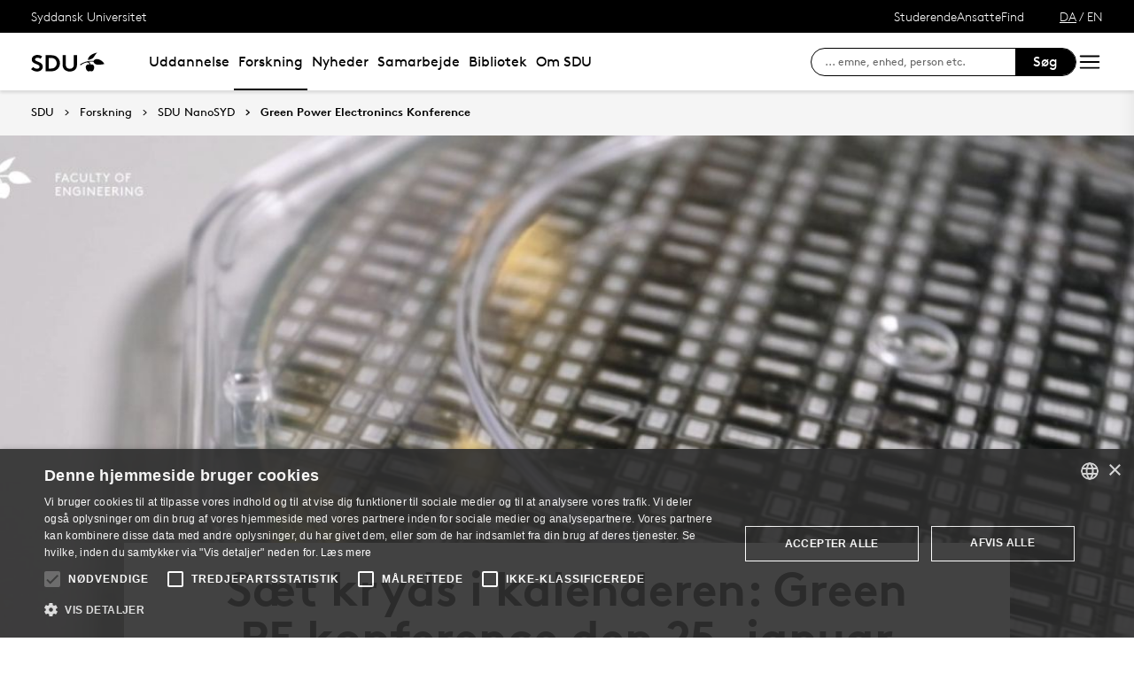

--- FILE ---
content_type: text/html; charset=utf-8
request_url: https://www.sdu.dk/da/forskning/c_nanosyd/nanosyd-nyheder/green-power-electronincs-konference
body_size: 26705
content:

<!DOCTYPE html>
<!--[if lt IE 7]> <html class="no-js lt-ie9 lt-ie8 lt-ie7" lang="da-DK"> <![endif]-->
<!--[if IE 7]>    <html class="no-js lt-ie9 lt-ie8" lang="da-DK"> <![endif]-->
<!--[if IE 8]>    <html class="no-js lt-ie9" lang="da-DK"> <![endif]-->
<!--[if gt IE 8]><!-->
<html lang="da">
<!--<![endif]-->

<head>
    <meta charset="utf-8">
    <meta http-equiv="x-ua-compatible" content="ie=edge">
    <meta name="viewport" content="width=device-width,initial-scale=1.0,maximum-scale=4.0,user-scalable=yes">
    <meta name="srv" content="wn0mdwk0005A7" />
    <meta name="cid" content="8e67b01d-a2ad-4e74-bd83-21149d7173e0" />
    <link rel="apple-touch-icon" sizes="57x57" href="/resources/images/sdu/icon57.png">
    <link rel="apple-touch-icon" sizes="72x72" href="/resources/images/sdu/icon72.png">
    <link rel="apple-touch-icon" sizes="76x76" href="/resources/images/sdu/icon76.png">
    <link rel="apple-touch-icon" sizes="114x114" href="/resources/images/sdu/icon114.png">
    <link rel="apple-touch-icon" sizes="120x120" href="/resources/images/sdu/icon120.png">
    <link rel="apple-touch-icon" sizes="144x144" href="/resources/images/sdu/icon144.png">
    <link rel="apple-touch-icon" sizes="152x152" href="/resources/images/sdu/icon152.png">
    <link rel="shortcut icon" href="/resources/images/sdu/favicon.ico">


    <meta name="description" content="I begyndelse af det nye &#229;r vil Interreg-projektet Power Electronics for Green Energy Efficiency (Green PE) afvikle en konference, hvor interesserede kan h&#248;re om outputtet fra projektet. ">


        <meta class="elastic" name="title" data-type="string" content="Green Power Electronincs Konference" />
        <meta class="elastic" name="label" data-type="string" content="" />
        <meta class="elastic" name="itemId" data-type="string" content="{8E67B01D-A2AD-4E74-BD83-21149D7173E0}" />
        <meta class="elastic" name="description" data-type="text" content="I begyndelse af det nye &#229;r vil Interreg-projektet Power Electronics for Green Energy Efficiency (Green PE) afvikle en konference, hvor interesserede kan h&#248;re om outputtet fra projektet. " />
        <meta class="elastic" name="published_at" data-type="date" content="2018-11-18T11:27:12Z">
        <meta class="elastic" name="updated_at" data-type="date" content="2024-09-27T06:56:14Z">
        <meta class="elastic" name="pageType" data-type="string" content="FeaturePage" />
        <meta class="elastic" name="site" data-type="enum" content="sdu">
        <meta class="elastic" name="language" data-type="string" content="da">
            <meta class="elastic" name="source" data-type="enum" content="https://www.sdu.dk/da/forskning/c_nanosyd/nanosyd-nyheder/green-power-electronincs-konference">
            <meta class="elastic" name="source" data-type="enum" content="/da/forskning/c_nanosyd/nanosyd-nyheder">
            <meta class="elastic" name="source" data-type="enum" content="/da/forskning/c_nanosyd">
            <meta class="elastic" name="source" data-type="enum" content="/da/forskning">
            <meta class="elastic" name="source" data-type="enum" content="/da/">

    

<meta name="SiteImprove gruppe" content="Det Tekniske Fakultet; Mads Clausen Instituttet; SDU NanoSYD" />



    <title>Green Power Electronincs Konference</title>
    
    

    <meta property="og:title" content="Green Power Electronincs Konference">
    <meta property="og:site_name" content="sdu">
    <meta property="og:url" content="https://www.sdu.dk/da/forskning/c_nanosyd/nanosyd-nyheder/green-power-electronincs-konference">
    <meta property="og:description" content="I begyndelse af det nye &#229;r vil Interreg-projektet Power Electronics for Green Energy Efficiency (Green PE) afvikle en konference, hvor interesserede kan h&#248;re om outputtet fra projektet. ">
    <meta property="og:image" content="https://www.sdu.dk/-/media/images/om_sdu/institutter/mci/nyheder_billeder/gpetop.jpg" />
    <meta property="og:type" content="website">

    <meta name="twitter:card" content="summary_large_image">
    <meta name="twitter:site" content="sdu">
    <meta name="twitter:title" content="Green Power Electronincs Konference">
    <meta name="twitter:description" content="I begyndelse af det nye &#229;r vil Interreg-projektet Power Electronics for Green Energy Efficiency (Green PE) afvikle en konference, hvor interesserede kan h&#248;re om outputtet fra projektet. ">
    <meta name="twitter:image" content="https://www.sdu.dk/-/media/images/om_sdu/institutter/mci/nyheder_billeder/gpetop.jpg">

    <link rel="stylesheet" type="text/css" href="/resources/css/sdu/slick-1.8.1.css">
    <link rel="stylesheet" type="text/css" href="/resources/css/sdu/accessible-slick-theme-1.0.1.min.css">
    <link href="/resources/css/sdu/aos-2.3.1.css" rel="stylesheet">
    <link href="/resources/css/sdu/responsive-tabs-1.6.3.min.css" rel="stylesheet" />
    <link rel="stylesheet" href="/resources/css/sdu/lity-2.4.1.min.css" />

            <link rel="stylesheet" href="/resources/css/sdu/app.65760dcf-902d-41db-fac1-e44941265e36.css">

    <meta property="sitename" content="website" />
    <script>
        var BaseUrl = "/da/";
    </script>
</head>             

<body class="theme-green website 0 lang-da pagefeature   " style="">
    <section data-elastic-exclude><a class="bypass-block" href="#main-placeholder">Skip to main content</a></section>
    <!--[if lt IE 9]>
    <p class="browserupgrade">You are using an <strong>outdated</strong> browser. Please <a href="http://browsehappy.com/">upgrade your browser</a> to improve your experience.</p>
<![endif]-->

<!-- Google Tag Manager --><noscript aria-hidden="true"><iframe src="//www.googletagmanager.com/ns.html?id=GTM-NCMMM8"height="0" width="0" style="display:none;visibility:hidden"></iframe></noscript><script>(function(w,d,s,l,i){w[l]=w[l]||[];w[l].push({'gtm.start':new Date().getTime(),event:'gtm.js'});var f=d.getElementsByTagName(s)[0],j=d.createElement(s),dl=l!='dataLayer'?'&l='+l:'';j.async=true;j.src='//www.googletagmanager.com/gtm.js?id='+i+dl;f.parentNode.insertBefore(j,f);})(window,document,'script','dataLayer','GTM-NCMMM8');</script><!-- End Google Tag Manager -->        


<!-- Off Canvas Menu -->
<div class="right-off-canvas-menu offcanvas">
    <div class="offcanvas__top">

            <a href="/da/" class="logo" aria-label="SDU logo">
                <svg width="83" height="22" viewBox="0 0 83 22" xmlns="http://www.w3.org/2000/svg"><g fill="#000" fill-rule="evenodd"><path d="M2.38 16.65c1.085 1.142 2.74 2 4.474 2 1.63 0 2.77-.962 2.77-2.286 0-2.342-3.528-2.627-6.078-4.056C2.054 11.476.86 10.228.86 8.176c0-3.25 3.12-5.123 6.266-5.123 1.927 0 3.718.443 5.508 1.716l-1.9 2.6C9.975 6.692 8.7 6.17 7.453 6.17c-1.383 0-2.93.573-2.93 1.976 0 2.937 8.763 2.03 8.763 8.163 0 3.225-3.012 5.46-6.43 5.46-2.55 0-4.91-1.014-6.863-2.73l2.387-2.39M22.372 3.313c3.01 0 4.99.624 6.538 1.716 2.332 1.663 3.77 4.366 3.77 7.382 0 3.015-1.438 5.72-3.77 7.382-1.547 1.092-3.527 1.717-6.538 1.717h-5.97V3.314h5.97zm5.262 5.147c-1.06-1.273-2.604-2.027-4.856-2.027h-2.712V18.39h2.712c2.252 0 3.797-.753 4.856-2.026.868-1.042 1.384-2.445 1.384-3.952 0-1.508-.516-2.912-1.384-3.952zM38.103 19.898c-1.573-1.352-2.44-3.275-2.44-6.056V3.312h3.66v10.79c0 1.662.464 2.677 1.25 3.378.813.754 1.952 1.17 3.228 1.17 1.275 0 2.414-.416 3.23-1.17.785-.7 1.246-1.716 1.246-3.38V3.314h3.662v10.53c0 2.78-.867 4.703-2.44 6.055-1.466 1.248-3.555 1.872-5.697 1.872-2.143 0-4.232-.624-5.697-1.872M70.653 10.864c.243 1.148 1.184 2.75 4.212 3.18 1.82.255 6.052-.317 8.026-.774-1.31-2.193-3.69-4.636-6.636-5.307-2.963-.673-4.92.19-5.605 1.966M65.927 13.815s-.217-.182-.96-.19c-1.31-.015-2.224.56-2.86 1.923-.614 1.317-.19 3.387.64 4.583.47.674 1.29 1.52 2.27 1.52s1.257-.49 1.6-.49c.346 0 .664.478 1.683.478 1.02 0 1.825-.907 2.163-1.42.785-1.183 1.18-3.33.61-4.637-.494-1.135-1.337-1.925-2.422-1.937-.778-.01-1.527.272-1.527.272" /><path d="M71.1 10.875L71.1 9.94c-1.747-.367-4.8-.333-7.66.342-1.66.392-4.993 1.337-8.213 3.542l.743.997c2.335-1.845 4.64-2.787 6.466-3.224 2.425-.58 3.71.977 3.57 2.56l1.184-.002c-.192-1.955-.98-3.002-2.352-3.293 1.47-.318 4.696-.523 6.265.015M66.412 4.234C69.21 1.43 74.742.39 74.742.39c-2.596 1.984-2.65 4.423-5.236 6.43-1.637 1.27-4.02 1.758-5.283 1.835.074-.767.142-2.367 2.19-4.42" /></g></svg>
            </a>

        <span class="right-off-canvas-toggle offcanvas__toggle close">
            <span></span>
        </span>
    </div>

    
    <section class="sidenav sidenav--dynamic sidenavDynamicJS htheme-black" data-elastic-exclude data-url="/api/sdu/generatesidenav/{8E67B01D-A2AD-4E74-BD83-21149D7173E0}/da/5">
        

<div class="service-nav__lang service-nav__lang--mobile">
        <a class="selected-lang">DA</a>
        <span>/</span>
        <a class="not-selected-lang" href="?sc_lang=en">EN</a>
</div>
        <ul class="side-nav-menu--dynamic sm sm-vertical">
        </ul>
            <ul class="side-nav-menu sm sm-vertical sm-sdu service-nav--mobile">
                    <li>
                            <a href="#">Studerende</a>
                                                        <ul>
                                            <li>
                                                <a href="https://sdu.itslearning.com/" target="">
                                                    itslearning
                                                    <br />
                                                    <span>Adgang til dine fag/kurser</span>
                                                </a>
                                            </li>
                                            <li>
                                                <a href="https://mitsdu.dk/da/" target="">
                                                    MitSDU
                                                    <br />
                                                    <span>Website for studerende ved SDU</span>
                                                </a>
                                            </li>
                                            <li>
                                                <a href="https://outlook.office.com/" target="">
                                                    SDUmail
                                                    <br />
                                                    <span>Outlook Web Mail</span>
                                                </a>
                                            </li>
                                            <li>
                                                <a href="https://sso.sdu.dk/client/sb.php" target="">
                                                    Studenterselvbetjening
                                                    <br />
                                                    <span>Tilmeld dig kurser, eksamen og se resultater</span>
                                                </a>
                                            </li>
                                            <li>
                                                <a href="https://mimer.sdu.dk/discovery/login?vid=45KBDK_SDUB:45SDUB&amp;lang=da" target="_blank">
                                                    Bibliotek
                                                    <br />
                                                    <span>Se l&#229;nerstatus, reservationer og forny l&#229;n</span>
                                                </a>
                                            </li>
                                            <li>
                                                <a href="https://digitaleksamen.sdu.dk/" target="">
                                                    DigitalEksamen
                                                    <br />
                                                    <span>Adgang til DigitalEksamen</span>
                                                </a>
                                            </li>
                                </ul>
                    </li>
                    <li>
                            <a href="#">Ansatte</a>
                                                        <ul>
                                            <li>
                                                <a href="https://sdu.itslearning.com/" target="">
                                                    itslearning
                                                    <br />
                                                    <span>SDU&#39;s e-l&#230;ringsportal</span>
                                                </a>
                                            </li>
                                            <li>
                                                <a href="https://sdunet.dk " target="">
                                                    SDUnet
                                                    <br />
                                                    <span>Intranet for ansatte</span>
                                                </a>
                                            </li>
                                            <li>
                                                <a href="https://digitaleksamen.sdu.dk/" target="">
                                                    DigitalEksamen
                                                    <br />
                                                    <span>Adgang til DigitalEksamen</span>
                                                </a>
                                            </li>
                                </ul>
                    </li>
                    <li>
                            <a href="#">Find</a>
                                                        <ul>
                                            <li>
                                                <a href="/da/service/findperson" target="">
                                                    Find person
                                                    <br />
                                                    <span>S&#248;g efter kontaktinformation p&#229; ansatte</span>
                                                </a>
                                            </li>
                                            <li>
                                                <a href="/da/service/vejviser" target="">
                                                    Vejviser
                                                    <br />
                                                    <span>Hvordan finder du Syddansk Universitet?</span>
                                                </a>
                                            </li>
                                </ul>
                    </li>

            </ul>
    </section>




    <div class="header__subnav">
        <ul>
        </ul>
    </div>

</div>

<div id="login" class="reveal-modal full" data-reveal aria-labelledby="login-modal">    
    <span class="right-off-canvas-toggle offcanvas__toggle close-reveal-modal close">
        <span></span>
    </span>
</div>
        <div class="off-canvas-wrap" data-offcanvas>
            <div class="inner-wrap">
                <!-- Rest of the page -->
                <div class="main">





<header class="header header--double-menu htheme-black" aria-label="Main navigation">


<div class="header__service-nav">
    <div>
        <a href="/da/">Syddansk Universitet</a>
    </div>

        <ul class="service-nav__items">
                <li>
                        <a class="dropdown-toggle" href="#">Studerende</a>
                                                <ul class="header__dropdown">
                                        <li>
                                            <a href="https://sdu.itslearning.com/" target="">
                                                itslearning
                                                <br />
                                                <span>Adgang til dine fag/kurser</span>
                                            </a>
                                        </li>
                                        <li>
                                            <a href="https://mitsdu.dk/da/" target="">
                                                MitSDU
                                                <br />
                                                <span>Website for studerende ved SDU</span>
                                            </a>
                                        </li>
                                        <li>
                                            <a href="https://outlook.office.com/" target="">
                                                SDUmail
                                                <br />
                                                <span>Outlook Web Mail</span>
                                            </a>
                                        </li>
                                        <li>
                                            <a href="https://sso.sdu.dk/client/sb.php" target="">
                                                Studenterselvbetjening
                                                <br />
                                                <span>Tilmeld dig kurser, eksamen og se resultater</span>
                                            </a>
                                        </li>
                                        <li>
                                            <a href="https://mimer.sdu.dk/discovery/login?vid=45KBDK_SDUB:45SDUB&amp;lang=da" target="_blank">
                                                Bibliotek
                                                <br />
                                                <span>Se l&#229;nerstatus, reservationer og forny l&#229;n</span>
                                            </a>
                                        </li>
                                        <li>
                                            <a href="https://digitaleksamen.sdu.dk/" target="">
                                                DigitalEksamen
                                                <br />
                                                <span>Adgang til DigitalEksamen</span>
                                            </a>
                                        </li>
                            </ul>
                </li>
                <li>
                        <a class="dropdown-toggle" href="#">Ansatte</a>
                                                <ul class="header__dropdown">
                                        <li>
                                            <a href="https://sdu.itslearning.com/" target="">
                                                itslearning
                                                <br />
                                                <span>SDU&#39;s e-l&#230;ringsportal</span>
                                            </a>
                                        </li>
                                        <li>
                                            <a href="https://sdunet.dk " target="">
                                                SDUnet
                                                <br />
                                                <span>Intranet for ansatte</span>
                                            </a>
                                        </li>
                                        <li>
                                            <a href="https://digitaleksamen.sdu.dk/" target="">
                                                DigitalEksamen
                                                <br />
                                                <span>Adgang til DigitalEksamen</span>
                                            </a>
                                        </li>
                            </ul>
                </li>
                <li>
                        <a class="dropdown-toggle" href="#">Find</a>
                                                <ul class="header__dropdown">
                                        <li>
                                            <a href="/da/service/findperson" target="">
                                                Find person
                                                <br />
                                                <span>S&#248;g efter kontaktinformation p&#229; ansatte</span>
                                            </a>
                                        </li>
                                        <li>
                                            <a href="/da/service/vejviser" target="">
                                                Vejviser
                                                <br />
                                                <span>Hvordan finder du Syddansk Universitet?</span>
                                            </a>
                                        </li>
                            </ul>
                </li>

            <li id="login-cookies-section" class="link-section__links" style="display:none">
                <a class="dropdown-toggle">Startside</a>
                <ul class="header__dropdown">
                        <li>
                            <a href="/SSO-redirect?returnUrl=https://www.sdu.dk/da/forskning/c_nanosyd/nanosyd-nyheder/green-power-electronincs-konference?fromlogin=1" target="">
                                Log ind
                            </a>
                        </li>
                    <li id="login-cookie-remove" style="display:none">
                        <a href="javascript:localStorage.setItem('defaultPage', 'none');alert('Standardsiden er blevet nulstillet.');location.reload();" target="">
                            Nulstil standardsiden
                        </a>
                    </li>
                    <li id="login-cookie-add" style="display:none">
                        <a href="javascript:localStorage.removeItem('none');localStorage.setItem('defaultPage', window.location.href);localStorage.setItem('defaultPageExpiry', '0');location.reload();" target="">
                            Indstil som standardsiden
                        </a>
                    </li>
                </ul>
            </li>
        </ul>
    

<div class="service-nav__lang service-nav__lang--mobile">
        <a class="selected-lang">DA</a>
        <span>/</span>
        <a class="not-selected-lang" href="?sc_lang=en">EN</a>
</div>
</div>

    <div class="header__main-nav">
        <div class="header__main-nav__container">
            <div class="header__logo">

        <div class="header__logo__img header__logo__sdu">
            <a href="/da/">
                <span>Syddansk Universitet, SDU</span>
                <svg width="83" height="22" version="1.1" xmlns="http://www.w3.org/2000/svg" xmlns:xlink="http://www.w3.org/1999/xlink" x="0px" y="0px" viewBox="0 0 83 22" xml:space="preserve">                        
                <g fill="#000" fill-rule="evenodd"><path d="M2.38 16.65c1.085 1.142 2.74 2 4.474 2 1.63 0 2.77-.962 2.77-2.286 0-2.342-3.528-2.627-6.078-4.056C2.054 11.476.86 10.228.86 8.176c0-3.25 3.12-5.123 6.266-5.123 1.927 0 3.718.443 5.508 1.716l-1.9 2.6C9.975 6.692 8.7 6.17 7.453 6.17c-1.383 0-2.93.573-2.93 1.976 0 2.937 8.763 2.03 8.763 8.163 0 3.225-3.012 5.46-6.43 5.46-2.55 0-4.91-1.014-6.863-2.73l2.387-2.39M22.372 3.313c3.01 0 4.99.624 6.538 1.716 2.332 1.663 3.77 4.366 3.77 7.382 0 3.015-1.438 5.72-3.77 7.382-1.547 1.092-3.527 1.717-6.538 1.717h-5.97V3.314h5.97zm5.262 5.147c-1.06-1.273-2.604-2.027-4.856-2.027h-2.712V18.39h2.712c2.252 0 3.797-.753 4.856-2.026.868-1.042 1.384-2.445 1.384-3.952 0-1.508-.516-2.912-1.384-3.952zM38.103 19.898c-1.573-1.352-2.44-3.275-2.44-6.056V3.312h3.66v10.79c0 1.662.464 2.677 1.25 3.378.813.754 1.952 1.17 3.228 1.17 1.275 0 2.414-.416 3.23-1.17.785-.7 1.246-1.716 1.246-3.38V3.314h3.662v10.53c0 2.78-.867 4.703-2.44 6.055-1.466 1.248-3.555 1.872-5.697 1.872-2.143 0-4.232-.624-5.697-1.872M70.653 10.864c.243 1.148 1.184 2.75 4.212 3.18 1.82.255 6.052-.317 8.026-.774-1.31-2.193-3.69-4.636-6.636-5.307-2.963-.673-4.92.19-5.605 1.966M65.927 13.815s-.217-.182-.96-.19c-1.31-.015-2.224.56-2.86 1.923-.614 1.317-.19 3.387.64 4.583.47.674 1.29 1.52 2.27 1.52s1.257-.49 1.6-.49c.346 0 .664.478 1.683.478 1.02 0 1.825-.907 2.163-1.42.785-1.183 1.18-3.33.61-4.637-.494-1.135-1.337-1.925-2.422-1.937-.778-.01-1.527.272-1.527.272" /><path d="M71.1 10.875L71.1 9.94c-1.747-.367-4.8-.333-7.66.342-1.66.392-4.993 1.337-8.213 3.542l.743.997c2.335-1.845 4.64-2.787 6.466-3.224 2.425-.58 3.71.977 3.57 2.56l1.184-.002c-.192-1.955-.98-3.002-2.352-3.293 1.47-.318 4.696-.523 6.265.015M66.412 4.234C69.21 1.43 74.742.39 74.742.39c-2.596 1.984-2.65 4.423-5.236 6.43-1.637 1.27-4.02 1.758-5.283 1.835.074-.767.142-2.367 2.19-4.42" /></g>
                    </svg>
            </a>
        </div>
    <div id="header__logo_default_redirect" class="header__logo__img header__logo__subsite" style="display:none;">
        <a href="/da/?r=n" style="background-image: url('/Resources/images/sdu/house.svg')">
            <span>Syddansk Universitet, SDU</span>
        </a>
    </div>
            </div>

            <nav class="header__nav__megamenu" aria-label="Main navigation" data-elastic-exclude>                     <ul >                 <li>                     <a href="/da/uddannelse" class="nav-link {1073f728-26bd-42b6-b203-feb2b71bf590} dropdown-toggle" aria-haspopup="true" target="_self">                          Uddannelse                     </a>      <div class="dropdown">         <div class="row fullWidth">         <div class="large-3 columns">               <p class="h3" id="161db2bd-1f10-4c03-947c-58e64e8c0f6c">Bliv studerende</p>              <ul aria-labelledby="161db2bd-1f10-4c03-947c-58e64e8c0f6c">                         <li>                             <a href="/da/uddannelse/bachelor" target="_self">                                 <div class="icon-arrow_link"></div>                                 Bachelor                             </a>                         </li>                         <li>                             <a href="/da/uddannelse/kandidat" target="_self">                                 <div class="icon-arrow_link"></div>                                 Kandidat                             </a>                         </li>                         <li>                             <a href="/da/uddannelse/ingenioer" target="_self">                                 <div class="icon-arrow_link"></div>                                 Ingeni&#248;r                             </a>                         </li>                         <li>                             <a href="/da/uddannelse/efter_videreuddannelse" target="_self">                                 <div class="icon-arrow_link"></div>                                 Efteruddannelse                             </a>                         </li>                         <li>                             <a href="/da/uddannelse/tilvalg_sidefag" target="_self">                                 <div class="icon-arrow_link"></div>                                 Tilvalg og sidefag                             </a>                         </li>                         <li>                             <a href="/da/forskning/phd" target="">                                 <div class="icon-arrow_link"></div>                                 Ph.d.                             </a>                         </li>             </ul>          </div>         <div class="large-3 columns">               <p class="h3" id="87dbec23-d67d-40cd-8401-47fd07f7a38a">Find din vej</p>              <ul aria-labelledby="87dbec23-d67d-40cd-8401-47fd07f7a38a">                         <li>                             <a href="/da/uddannelse/studievalg" target="_self">                                 <div class="icon-arrow_link"></div>                                 Studievalg                             </a>                         </li>                         <li>                             <a href="/da/uddannelse/studiebyer" target="_self">                                 <div class="icon-arrow_link"></div>                                 Studiebyer                             </a>                         </li>                         <li>                             <a href="/da/uddannelse/moedsdu" target="_self">                                 <div class="icon-arrow_link"></div>                                 M&#248;d SDU                             </a>                         </li>             </ul>          </div>         <div class="large-3 columns">               <p class="h3" id="b4fe8f12-a1ba-44c7-acf0-0d8b6a8d9cee">Optagelse</p>              <ul aria-labelledby="b4fe8f12-a1ba-44c7-acf0-0d8b6a8d9cee">                         <li>                             <a href="/da/uddannelse/bachelor/bachelor-diplomingenioer" target="_self">                                 <div class="icon-arrow_link"></div>                                 S&#248;g bachelor eller diplomingeni&#248;r                             </a>                         </li>                         <li>                             <a href="/da/uddannelse/kandidat/kandidat-erhvervskandidat" target="_self">                                 <div class="icon-arrow_link"></div>                                 S&#248;g en kandidatuddannelse                             </a>                         </li>                         <li>                             <a href="/da/uddannelse/ledigestudiepladser" target="_self">                                 <div class="icon-arrow_link"></div>                                 Ledige studiepladser                             </a>                         </li>                         <li>                             <a href="/da/uddannelse/syddansk-elite" target="_self">                                 <div class="icon-arrow_link"></div>                                 SDU Elite                             </a>                         </li>                         <li>                             <a href="/da/uddannelse/vejledning" target="_self">                                 <div class="icon-arrow_link"></div>                                 F&#229; vejledning                             </a>                         </li>             </ul>          </div>     <div class="large-3 columns">             <div class="slider-btns">                 <div class="sliderPreviousBtn"></div>                 <div class="sliderNextBtn"></div>             </div>             <div class="owl-carousel mega-menu-slider">                     <div class="item">                         <figure class="box banner-content 23-video">                             <img src="https://www.sdu.dk/-/media/images/samarbejde/topbilleder/undervisningstilbud-menu.jpg" alt="" />                              <figcaption>                                 <a href="/da/samarbejde/undervisningstilbud/findtilbud">                                     <h3>Undervisningstilbud til gymnasier og skoler</h3>                                     <p>Find SDU’s mange tilbud til gymnasier og skoler, fx undervisningsforløb, foredrag, projekthjælp og rundvisning.</p>                                      <div class="button--arrow">                                         <div class="icon-arrow_link"></div>L&#230;s mere                                     </div>                                 </a>                             </figcaption>                         </figure>                     </div>             </div>     </div>          </div>     </div>                  </li>                 <li>                     <a href="/da/forskning" class="active nav-link dropdown-toggle" aria-haspopup="true" target="_self">                          Forskning                     </a>      <div class="dropdown">         <div class="row fullWidth">         <div class="large-3 columns">               <p class="h3" id="a6ee2fed-d386-48ac-96ab-a9ecc974fb1d">Find</p>              <ul aria-labelledby="a6ee2fed-d386-48ac-96ab-a9ecc974fb1d">                         <li class="has-submenu">                             <a class="has-submenu__link" href="/da/forskning/forskningsenheder" target="_self">                                 <div class="icon-arrow_link"></div>                                 Forskningsenheder                             </a>                              <ul>                                     <li>                                         <a href="/da/forskning/forskningsenheder/hum" target="_self">                                             <div class="icon-arrow_link"></div>                                             Det Humanistiske Fakultet                                         </a>                                     </li>                                     <li>                                         <a href="/da/forskning/forskningsenheder/nat" target="_self">                                             <div class="icon-arrow_link"></div>                                             Det Naturvidenskabelige Fakultet                                         </a>                                     </li>                                     <li>                                         <a href="/da/forskning/forskningsenheder/samf" target="_self">                                             <div class="icon-arrow_link"></div>                                             Det Samfundsvidenskabelige Fakultet                                         </a>                                     </li>                                     <li>                                         <a href="/da/forskning/forskningsenheder/sund" target="_self">                                             <div class="icon-arrow_link"></div>                                             Det Sundhedsvidenskabelige Fakultet                                         </a>                                     </li>                                     <li>                                         <a href="/da/forskning/forskningsenheder/tek" target="_self">                                             <div class="icon-arrow_link"></div>                                             Det Tekniske Fakultet                                         </a>                                     </li>                             </ul>                         </li>                         <li>                             <a href="https://portal.findresearcher.sdu.dk/da/persons/" target="">                                 <div class="icon-arrow_link"></div>                                 Find en forsker                             </a>                         </li>                         <li>                             <a href="https://portal.findresearcher.sdu.dk/da/publications/" target="">                                 <div class="icon-arrow_link"></div>                                 Find publikation                             </a>                         </li>                         <li>                             <a href="https://portal.findresearcher.sdu.dk/da/activities/" target="">                                 <div class="icon-arrow_link"></div>                                 Find aktiviteter                             </a>                         </li>                         <li>                             <a href="https://portal.findresearcher.sdu.dk/da/clippings/" target="">                                 <div class="icon-arrow_link"></div>                                 Find presseklip                             </a>                         </li>                         <li>                             <a href="/da/samarbejde/faciliteter" target="_self">                                 <div class="icon-arrow_link"></div>                                 Forskningsfaciliteter                             </a>                         </li>             </ul>          </div>         <div class="large-3 columns">               <p class="h3" id="f8bbd32a-ea81-460b-bbcf-fb93d773c174">Forskningsformidling</p>              <ul aria-labelledby="f8bbd32a-ea81-460b-bbcf-fb93d773c174">                         <li>                             <a href="/da/forskning/forskningsformidling/forskningensdoegn" target="_self">                                 <div class="icon-arrow_link"></div>                                 Forskningens D&#248;gn                             </a>                         </li>                         <li>                             <a href="/da/nyheder/tema" target="_self">                                 <div class="icon-arrow_link"></div>                                 Forskningstemaer                             </a>                         </li>                         <li class="has-submenu">                             <a class="has-submenu__link" href="/da/forskning/forskningsformidling/citizenscience" target="_self">                                 <div class="icon-arrow_link"></div>                                 Citizen Science                             </a>                              <ul>                                     <li>                                         <a href="/da/forskning/forskningsformidling/citizenscience/vores-historie" target="_self">                                             <div class="icon-arrow_link"></div>                                             Vores historie                                         </a>                                     </li>                                     <li>                                         <a href="/da/forskning/forskningsformidling/citizenscience/sdu-bevaeger-sig" target="_self">                                             <div class="icon-arrow_link"></div>                                             SDU Bev&#230;ger Sig                                         </a>                                     </li>                                     <li>                                         <a href="/da/forskning/forskningsformidling/citizenscience/b-shapes" target="_self">                                             <div class="icon-arrow_link"></div>                                             B-shapes                                         </a>                                     </li>                                     <li>                                         <a href="/da/forskning/forskningsformidling/citizenscience/epicur" target="_self">                                             <div class="icon-arrow_link"></div>                                             EPICUR                                         </a>                                     </li>                                     <li>                                         <a href="/da/forskning/forskningsformidling/citizenscience/fusion" target="_self">                                             <div class="icon-arrow_link"></div>                                             FUSION                                         </a>                                     </li>                                     <li>                                         <a href="/da/forskning/forskningsformidling/citizenscience/fysisk-aktivitet" target="_self">                                             <div class="icon-arrow_link"></div>                                             Intelligent Motion – implementering i dagligdagen                                         </a>                                     </li>                                     <li>                                         <a href="/da/forskning/forskningsformidling/citizenscience/gymnasier" target="_self">                                             <div class="icon-arrow_link"></div>                                             Gymnasier                                         </a>                                     </li>                                     <li>                                         <a href="/da/forskning/forskningsformidling/citizenscience/honorary-fellow" target="_self">                                             <div class="icon-arrow_link"></div>                                             Nyt samarbejde inden for Science of Learning og Citizen Science                                         </a>                                     </li>                                     <li>                                         <a href="/da/forskning/forskningsformidling/citizenscience/mediacamp" target="_self">                                             <div class="icon-arrow_link"></div>                                             Mediacamp                                         </a>                                     </li>                                     <li>                                         <a href="/da/forskning/forskningsformidling/citizenscience/media-habits" target="_self">                                             <div class="icon-arrow_link"></div>                                             Mediers rolle i klimaomstillingen                                         </a>                                     </li>                                     <li>                                         <a href="/da/forskning/forskningsformidling/citizenscience/nyhedsbrev" target="_self">                                             <div class="icon-arrow_link"></div>                                             Nyhedsbrev                                         </a>                                     </li>                                     <li>                                         <a href="/da/forskning/forskningsformidling/citizenscience/ulighed" target="_self">                                             <div class="icon-arrow_link"></div>                                             Ulighed i sundhed                                         </a>                                     </li>                                     <li>                                         <a href="/da/forskning/forskningsformidling/citizenscience/publicationcs" target="_self">                                             <div class="icon-arrow_link"></div>                                             Publikationer                                          </a>                                     </li>                                     <li>                                         <a href="/da/forskning/forskningsformidling/citizenscience/afviklede-cs-projekter" target="_self">                                             <div class="icon-arrow_link"></div>                                             Afviklede CS-projekter                                         </a>                                     </li>                                     <li>                                         <a href="/da/forskning/forskningsformidling/citizenscience/om-videncentret" target="_self">                                             <div class="icon-arrow_link"></div>                                             Om Videncenter for Citizen Science                                         </a>                                     </li>                                     <li>                                         <a href="/da/forskning/forskningsformidling/citizenscience/hvad-er-cs" target="_self">                                             <div class="icon-arrow_link"></div>                                             Hvad er Citizen Science?                                         </a>                                     </li>                                     <li>                                         <a href="/da/forskning/forskningsformidling/citizenscience/medarbejdere" target="_self">                                             <div class="icon-arrow_link"></div>                                             Medarbejdere                                         </a>                                     </li>                                     <li>                                         <a href="/da/forskning/forskningsformidling/citizenscience/moed-os" target="_self">                                             <div class="icon-arrow_link"></div>                                             M&#248;d os                                         </a>                                     </li>                                     <li>                                         <a href="/da/forskning/forskningsformidling/citizenscience/styregruppen" target="_self">                                             <div class="icon-arrow_link"></div>                                             Styregruppen                                         </a>                                     </li>                             </ul>                         </li>                         <li>                             <a href="/da/nyheder/nyvidenvideo" target="_self">                                 <div class="icon-arrow_link"></div>                                 Film om forskning                             </a>                         </li>                         <li class="has-submenu">                             <a class="has-submenu__link" href="/da/nyheder/sdulyd" target="_self">                                 <div class="icon-arrow_link"></div>                                 SDU Lyd                             </a>                              <ul>                                     <li>                                         <a href="/da/nyheder/sdulyd/fremtidskuglen" target="_self">                                             <div class="icon-arrow_link"></div>                                             Fremtidskuglen                                         </a>                                     </li>                                     <li>                                         <a href="/da/nyheder/sdulyd/indblik" target="_self">                                             <div class="icon-arrow_link"></div>                                             Indblik                                         </a>                                     </li>                                     <li>                                         <a href="/da/nyheder/sdulyd/nyviden-podcasts" target="_self">                                             <div class="icon-arrow_link"></div>                                             Ny Viden podcasts                                         </a>                                     </li>                                     <li>                                         <a href="/da/nyheder/sdulyd/mediejura" target="_self">                                             <div class="icon-arrow_link"></div>                                             Sm&#229; historier om mediejura                                         </a>                                     </li>                                     <li>                                         <a href="/da/nyheder/sdulyd/tankegang" target="_self">                                             <div class="icon-arrow_link"></div>                                             Tankegang                                         </a>                                     </li>                             </ul>                         </li>             </ul>          </div>         <div class="large-3 columns">               <p class="h3" id="63e55ee0-31b9-46f1-bd70-603700aaebd3">Forskerst&#248;tte og ph.d.</p>              <ul aria-labelledby="63e55ee0-31b9-46f1-bd70-603700aaebd3">                         <li>                             <a href="/da/forskning/forskerstoette_samlet" target="_self">                                 <div class="icon-arrow_link"></div>                                 Forskerst&#248;tte                             </a>                         </li>                         <li class="has-submenu">                             <a class="has-submenu__link" href="https://sdunet.dk/da/research" target="_self">                                 <div class="icon-arrow_link"></div>                                 Research Support Hub                             </a>                              <ul>                                     <li>                                         <a href="https://sdunet.dk/da/research/citizenscience" target="_self">                                             <div class="icon-arrow_link"></div>                                             Citizen Science                                         </a>                                     </li>                                     <li>                                         <a href="https://sdunet.dk/da/research/open-access" target="_self">                                             <div class="icon-arrow_link"></div>                                             Open Access                                         </a>                                     </li>                                     <li>                                         <a href="https://sdunet.dk/da/research/pure" target="_self">                                             <div class="icon-arrow_link"></div>                                             Pure                                         </a>                                     </li>                                     <li>                                         <a href="https://sdunet.dk/da/research/research-analysis-and-identifiers" target="_self">                                             <div class="icon-arrow_link"></div>                                             Forskningsanalyser                                         </a>                                     </li>                                     <li>                                         <a href="https://sdunet.dk/da/research/scholary-publication" target="_self">                                             <div class="icon-arrow_link"></div>                                             Forskningspublicering                                         </a>                                     </li>                                     <li>                                         <a href="https://sdunet.dk/da/research/library-services" target="_self">                                             <div class="icon-arrow_link"></div>                                             Library Services                                         </a>                                     </li>                                     <li>                                         <a href="https://sdunet.dk/da/research/eu-tools" target="_self">                                             <div class="icon-arrow_link"></div>                                             Funding Apps                                         </a>                                     </li>                                     <li>                                         <a href="https://sdunet.dk/da/research/redirect+page+-+funding+strategy+initiatives" target="_self">                                             <div class="icon-arrow_link"></div>                                             Funding strategy                                         </a>                                     </li>                                     <li>                                         <a href="https://sdunet.dk/da/research/redirect+page+-+call+calendar" target="_self">                                             <div class="icon-arrow_link"></div>                                             Call Calendar                                         </a>                                     </li>                                     <li>                                         <a href="https://sdunet.dk/da/research/redirect+page+-+commercialisation" target="_self">                                             <div class="icon-arrow_link"></div>                                             Commercialisation                                         </a>                                     </li>                                     <li>                                         <a href="https://sdunet.dk/da/research/redirect+page+-+eu+funding" target="_self">                                             <div class="icon-arrow_link"></div>                                             EU funding                                         </a>                                     </li>                                     <li>                                         <a href="https://sdunet.dk/da/research/redirect+page+-+finance" target="_self">                                             <div class="icon-arrow_link"></div>                                             Financial Service for Researchers                                         </a>                                     </li>                                     <li>                                         <a href="https://sdunet.dk/da/research/redirect+page+-+funding+application+process" target="_self">                                             <div class="icon-arrow_link"></div>                                             Funding application process                                         </a>                                     </li>                                     <li>                                         <a href="https://sdunet.dk/da/research/redirect+page+-+grants+at+sdu" target="_self">                                             <div class="icon-arrow_link"></div>                                             Grants at SDU                                         </a>                                     </li>                                     <li>                                         <a href="https://sdunet.dk/da/research/redirect+page+-+legal+services" target="_self">                                             <div class="icon-arrow_link"></div>                                             Legal Services                                         </a>                                     </li>                                     <li>                                         <a href="https://sdunet.dk/da/research/redirect+page+-+overview+of+funds" target="_self">                                             <div class="icon-arrow_link"></div>                                             Overview of funds                                         </a>                                     </li>                                     <li>                                         <a href="https://sdunet.dk/da/research/redirect+page+-+research+ethics" target="_self">                                             <div class="icon-arrow_link"></div>                                             Research Ethics                                         </a>                                     </li>                                     <li>                                         <a href="https://sdunet.dk/da/research/redirect+page+-+research+support" target="_self">                                             <div class="icon-arrow_link"></div>                                             Research support                                         </a>                                     </li>                             </ul>                         </li>                         <li class="has-submenu">                             <a class="has-submenu__link" href="/da/forskning/phd" target="_self">                                 <div class="icon-arrow_link"></div>                                 Ph.d.-uddannelser                             </a>                              <ul>                                     <li>                                         <a href="/da/forskning/phd/naturvidenskabelig_phd_uddannelse" target="_self">                                             <div class="icon-arrow_link"></div>                                             Den naturvidenskabelige ph.d.-uddannelse                                         </a>                                     </li>                                     <li>                                         <a href="/da/forskning/phd/phd_humaniora" target="_self">                                             <div class="icon-arrow_link"></div>                                             Ph.d.-skolen ved det Humanistiske Fakultet                                         </a>                                     </li>                                     <li>                                         <a href="/da/forskning/phd/phdskolensundhedsvidenskab" target="_self">                                             <div class="icon-arrow_link"></div>                                             Forskeruddannelse ved Sundhedsvidenskab                                         </a>                                     </li>                                     <li>                                         <a href="/da/forskning/phd/phdtek" target="_self">                                             <div class="icon-arrow_link"></div>                                             Ph.d.-uddannelsen ved Det Tekniske Fakultet                                         </a>                                     </li>                                     <li>                                         <a href="/da/forskning/phd/phduddannelsen_under_samfundsvidenskab" target="_self">                                             <div class="icon-arrow_link"></div>                                             Ph.d.-uddannelsen under Samfundsvidenskab                                         </a>                                     </li>                             </ul>                         </li>             </ul>          </div>     <div class="large-3 columns">             <div class="slider-btns">                 <div class="sliderPreviousBtn"></div>                 <div class="sliderNextBtn"></div>             </div>             <div class="owl-carousel mega-menu-slider">                     <div class="item">                         <figure class="box banner-content 23-video">                             <img src="https://www.sdu.dk/-/media/images/forsiden_nytsdu/spots_370x180/2019/robotarm_360x220.jpg" alt="" />                              <figcaption>                                 <a href="https://portal.findresearcher.sdu.dk/da/persons/">                                     <h3>Find forsker</h3>                                     <p>Er du journalist og søger du en forsker inden for et bestemt stofområde?</p>                                      <div class="button--arrow">                                         <div class="icon-arrow_link"></div>L&#230;s mere                                     </div>                                 </a>                             </figcaption>                         </figure>                     </div>             </div>     </div>          </div>     </div>                  </li>                 <li>                     <a href="/da/nyheder" class="nav-link {bd27a2f3-45db-400c-9234-131830566ad0} dropdown-toggle" aria-haspopup="true" target="_self">                          Nyheder                     </a>      <div class="dropdown">         <div class="row fullWidth">         <div class="large-3 columns">               <p class="h3" id="0f089328-a2f3-4436-ab0d-3f6df25525b3">Nyheder</p>              <ul aria-labelledby="0f089328-a2f3-4436-ab0d-3f6df25525b3">                         <li class="has-submenu">                             <a class="has-submenu__link" href="/da/nyheder" target="_self">                                 <div class="icon-arrow_link"></div>                                 Nyheder                             </a>                              <ul>                                     <li>                                         <a href="/da/nyheder/presserummet" target="_self">                                             <div class="icon-arrow_link"></div>                                             Presserummet                                         </a>                                     </li>                                     <li>                                         <a href="/da/nyheder/sdulyd" target="_self">                                             <div class="icon-arrow_link"></div>                                             SDU Lyd                                         </a>                                     </li>                                     <li>                                         <a href="/da/nyheder/allenyheder" target="_self">                                             <div class="icon-arrow_link"></div>                                             Alle nyheder                                         </a>                                     </li>                                     <li>                                         <a href="/da/nyheder/tema" target="_self">                                             <div class="icon-arrow_link"></div>                                             Forskningstemaer                                         </a>                                     </li>                                     <li>                                         <a href="/da/nyheder/nyvidenvideo" target="_self">                                             <div class="icon-arrow_link"></div>                                             Film om forskning                                         </a>                                     </li>                                     <li>                                         <a href="/da/nyheder/pressemeddelelser" target="_self">                                             <div class="icon-arrow_link"></div>                                             Pressemeddelelser                                         </a>                                     </li>                                     <li>                                         <a href="/da/nyheder/alumne-solvej-balle-nomineret-til-pris" target="_self">                                             <div class="icon-arrow_link"></div>                                             Solvej Balle skriver fort&#230;llinger, der stopper tiden og vinder priser                                         </a>                                     </li>                             </ul>                         </li>                         <li class="has-submenu">                             <a class="has-submenu__link" href="/da/nyheder/sdulyd" target="_self">                                 <div class="icon-arrow_link"></div>                                 SDU Lyd                             </a>                              <ul>                                     <li>                                         <a href="/da/nyheder/sdulyd/fremtidskuglen" target="_self">                                             <div class="icon-arrow_link"></div>                                             Fremtidskuglen                                         </a>                                     </li>                                     <li>                                         <a href="/da/nyheder/sdulyd/indblik" target="_self">                                             <div class="icon-arrow_link"></div>                                             Indblik                                         </a>                                     </li>                                     <li>                                         <a href="/da/nyheder/sdulyd/nyviden-podcasts" target="_self">                                             <div class="icon-arrow_link"></div>                                             Ny Viden podcasts                                         </a>                                     </li>                                     <li>                                         <a href="/da/nyheder/sdulyd/mediejura" target="_self">                                             <div class="icon-arrow_link"></div>                                             Sm&#229; historier om mediejura                                         </a>                                     </li>                                     <li>                                         <a href="/da/nyheder/sdulyd/tankegang" target="_self">                                             <div class="icon-arrow_link"></div>                                             Tankegang                                         </a>                                     </li>                             </ul>                         </li>                         <li>                             <a href="/da/nyheder/tema" target="_self">                                 <div class="icon-arrow_link"></div>                                 Forskningstemaer                             </a>                         </li>             </ul>          </div>         <div class="large-3 columns">               <p class="h3" id="72524e7c-25f2-4129-acb5-db8a239bff57">Lokale nyheder og arkiv</p>              <ul aria-labelledby="72524e7c-25f2-4129-acb5-db8a239bff57">                         <li>                             <a href="/da/nyheder/lokalenyheder" target="_self">                                 <div class="icon-arrow_link"></div>                                 Nyheder fra fakulteterne                             </a>                         </li>                         <li>                             <a href="/da/nyheder/nyhedsarkiv" target="_self">                                 <div class="icon-arrow_link"></div>                                 Arkiv                             </a>                         </li>             </ul>          </div>         <div class="large-3 columns">               <p class="h3" id="d3c657c4-1e75-45d8-b666-90431169a917">For pressen</p>              <ul aria-labelledby="d3c657c4-1e75-45d8-b666-90431169a917">                         <li class="has-submenu">                             <a class="has-submenu__link" href="/da/nyheder/presserummet" target="_self">                                 <div class="icon-arrow_link"></div>                                 Presserummet                             </a>                              <ul>                                     <li>                                         <a href="/da/nyheder/presserummet/logo_og_designguide" target="_self">                                             <div class="icon-arrow_link"></div>                                             Logo og designguide                                         </a>                                     </li>                                     <li>                                         <a href="/da/nyheder/presserummet/studie" target="_self">                                             <div class="icon-arrow_link"></div>                                             Studie til live-interviews                                         </a>                                     </li>                                     <li>                                         <a href="/da/nyheder/presserummet/findekspert" target="_self">                                             <div class="icon-arrow_link"></div>                                             Find ekspert - ekspertlister                                         </a>                                     </li>                                     <li>                                         <a href="/da/nyheder/presserummet/pressefotos" target="_self">                                             <div class="icon-arrow_link"></div>                                             Pressefotos                                         </a>                                     </li>                             </ul>                         </li>                         <li>                             <a href="/da/nyheder/presserummet/findekspert" target="_self">                                 <div class="icon-arrow_link"></div>                                 Find ekspert - ekspertlister                             </a>                         </li>                         <li>                             <a href="/da/nyheder/pressemeddelelser" target="_self">                                 <div class="icon-arrow_link"></div>                                 Pressemeddelelser                             </a>                         </li>                         <li>                             <a href="/da/nyheder/presserummet/logo_og_designguide" target="_self">                                 <div class="icon-arrow_link"></div>                                 Logo og designguide                             </a>                         </li>             </ul>          </div>     <div class="large-3 columns">             <div class="slider-btns">                 <div class="sliderPreviousBtn"></div>                 <div class="sliderNextBtn"></div>             </div>             <div class="owl-carousel mega-menu-slider">                     <div class="item">                         <figure class="box banner-content 23-video">                             <img src="https://www.sdu.dk/-/media/images/forsiden_nytsdu/megamenu_spots_270x170px/sdulyd-270x170.png" alt="" />                              <figcaption>                                 <a href="/da/nyheder/sdulyd">                                     <h3>SDU Lyd</h3>                                     <p>Syddansk Universitets platform for podcasts, der produceres på universitetet.</p>                                      <div class="button--arrow">                                         <div class="icon-arrow_link"></div>L&#230;s mere                                     </div>                                 </a>                             </figcaption>                         </figure>                     </div>                     <div class="item">                         <figure class="box banner-content 23-video">                             <img src="https://www.sdu.dk/-/media/images/forsiden_nytsdu/spots_370x180/2019/robotarm_360x220.jpg" alt="" />                              <figcaption>                                 <a href="https://portal.findresearcher.sdu.dk/da/persons/">                                     <h3>Find forsker</h3>                                     <p>Er du journalist og søger du en forsker inden for et bestemt stofområde?</p>                                      <div class="button--arrow">                                         <div class="icon-arrow_link"></div>L&#230;s mere                                     </div>                                 </a>                             </figcaption>                         </figure>                     </div>             </div>     </div>          </div>     </div>                  </li>                 <li>                     <a href="/da/samarbejde" class="nav-link {49516915-983e-48b7-8e53-b0be43ed4087} dropdown-toggle" aria-haspopup="true" target="_self">                          Samarbejde                     </a>      <div class="dropdown">         <div class="row fullWidth">         <div class="large-3 columns">               <p class="h3" id="6e646534-7a92-445c-b78e-19701565d880">Samarbejd med SDU</p>              <ul aria-labelledby="6e646534-7a92-445c-b78e-19701565d880">                         <li>                             <a href="/da/samarbejde/forskningssamarbejde" target="_self">                                 <div class="icon-arrow_link"></div>                                 Forskning og r&#229;dgivning                             </a>                         </li>                         <li>                             <a href="/da/samarbejde/myndighedsbetjening" target="_self">                                 <div class="icon-arrow_link"></div>                                 Myndighedsbetjening                             </a>                         </li>                         <li>                             <a href="/da/samarbejde/faciliteter" target="_self">                                 <div class="icon-arrow_link"></div>                                 Forskningsfaciliteter                             </a>                         </li>                         <li>                             <a href="/da/samarbejde/skraeddersyede-virksomhedskurser" target="_self">                                 <div class="icon-arrow_link"></div>                                 Virksomhedskurser                             </a>                         </li>                         <li>                             <a href="/da/samarbejde/bliverhvervspartner" target="_self">                                 <div class="icon-arrow_link"></div>                                 Erhvervspartnerskab                             </a>                         </li>                         <li>                             <a href="/da/samarbejde/kommercielle-teknologier" target="_self">                                 <div class="icon-arrow_link"></div>                                 Teknologier                             </a>                         </li>             </ul>          </div>         <div class="large-3 columns">               <p class="h3" id="ea4f5f24-2810-42c4-9921-347a02ff5728">Samarbejd med studerende</p>              <ul aria-labelledby="ea4f5f24-2810-42c4-9921-347a02ff5728">                         <li>                             <a href="/da/samarbejde/studerende/projektsamarbejde" target="_self">                                 <div class="icon-arrow_link"></div>                                 Projektsamarbejde                             </a>                         </li>                         <li>                             <a href="/da/samarbejde/studerende/praktikant" target="_self">                                 <div class="icon-arrow_link"></div>                                 Praktikant                             </a>                         </li>                         <li>                             <a href="/da/samarbejde/studerende/studentermedhjaelper" target="_self">                                 <div class="icon-arrow_link"></div>                                 Studentermedhj&#230;lper                             </a>                         </li>                         <li>                             <a href="/da/samarbejde/studerende/karrierearrangementer" target="_self">                                 <div class="icon-arrow_link"></div>                                 Karrierearrangementer                             </a>                         </li>                         <li>                             <a href="/da/samarbejde/studerende/studenterivaerksaettere" target="_self">                                 <div class="icon-arrow_link"></div>                                 Iv&#230;rks&#230;ttersamarbejde                             </a>                         </li>             </ul>          </div>         <div class="large-3 columns">               <p class="h3" id="fa97780a-796f-4aaf-af94-0a707780981b">Samarbejd med skoler</p>              <ul aria-labelledby="fa97780a-796f-4aaf-af94-0a707780981b">                         <li>                             <a href="/da/samarbejde/undervisningstilbud/findtilbud" target="_self">                                 <div class="icon-arrow_link"></div>                                 Undervisning til gymnasier og skoler                             </a>                         </li>                         <li>                             <a href="/da/samarbejde/undervisningstilbud/sdutakeover" target="_self">                                 <div class="icon-arrow_link"></div>                                 SDU Takeover                             </a>                         </li>                         <li>                             <a href="/da/samarbejde/undervisningstilbud/hoejskole" target="_self">                                 <div class="icon-arrow_link"></div>                                 Studiebes&#248;g p&#229; h&#248;jskoler                             </a>                         </li>                         <li>                             <a href="/da/samarbejde/undervisningstilbud/talentfulde-unge" target="_self">                                 <div class="icon-arrow_link"></div>                                 Akademiet for Talentfulde Unge (ATU)                             </a>                         </li>                         <li>                             <a href="/da/samarbejde/undervisningstilbud/erhvervspraktik" target="_self">                                 <div class="icon-arrow_link"></div>                                 Erhvervspraktik                             </a>                         </li>             </ul>          </div>     <div class="large-3 columns">             <div class="slider-btns">                 <div class="sliderPreviousBtn"></div>                 <div class="sliderNextBtn"></div>             </div>             <div class="owl-carousel mega-menu-slider">                     <div class="item">                         <figure class="box banner-content 23-video">                             <img src="https://www.sdu.dk/-/media/images/forsiden_nytsdu/megamenu_spots_270x170px/bliv-partner.png" alt="" />                              <figcaption>                                 <a href="/da/samarbejde/studerende/jobbank">                                     <h3>SDU jobbank</h3>                                     <p>SDU Jobbank er din virksomheds genvej til samarbejde og rekruttering af studerende og dimittender fra SDU. </p>                                      <div class="button--arrow">                                         <div class="icon-arrow_link"></div>L&#230;s mere                                     </div>                                 </a>                             </figcaption>                         </figure>                     </div>             </div>     </div>          </div>     </div>                  </li>                 <li>                     <a href="/da/bibliotek" class="nav-link {64c57a50-6f46-4469-aeb5-8c68762bc9e9} dropdown-toggle" aria-haspopup="true" target="_self">                          Bibliotek                     </a>      <div class="dropdown">         <div class="row fullWidth">         <div class="large-3 columns">               <p class="h3" id="0ee0670f-6de2-4e80-a80f-73b0cf44f95f">Materialer</p>              <ul aria-labelledby="0ee0670f-6de2-4e80-a80f-73b0cf44f95f">                         <li>                             <a href="https://mimer.sdu.dk/discovery/search?vid=45KBDK_SDUB:45SDUB&amp;lang=da" target="_blank">                                 <div class="icon-arrow_link"></div>                                 S&#248;g alle materialer                              </a>                         </li>                         <li class="has-submenu">                             <a class="has-submenu__link" href="/da/bibliotek/materialer" target="_self">                                 <div class="icon-arrow_link"></div>                                 Materialer                             </a>                              <ul>                                     <li>                                         <a href="https://mimer.sdu.dk/discovery/search?vid=45KBDK_SDUB:45SDUB&amp;lang=da" target="_blank">                                             <div class="icon-arrow_link"></div>                                             S&#248;g i alle materialer                                         </a>                                     </li>                                     <li>                                         <a href="https://browzine.com/libraries/1182/subjects" target="_blank">                                             <div class="icon-arrow_link"></div>                                             Elektroniske tidsskrifter (BrowZine)                                         </a>                                     </li>                                     <li>                                         <a href="https://mimer.sdu.dk/discovery/jsearch?vid=45KBDK_SDUB:45SDUB" target="_blank">                                             <div class="icon-arrow_link"></div>                                             Tidsskrifter (A-Z)                                         </a>                                     </li>                                     <li>                                         <a href="/da/bibliotek/materialer/find-specialer" target="_self">                                             <div class="icon-arrow_link"></div>                                             Find specialer                                         </a>                                     </li>                                     <li>                                         <a href="/da/bibliotek/materialer/online-tidsskrifter" target="_self">                                             <div class="icon-arrow_link"></div>                                             Online og trykte tidsskrifter                                         </a>                                     </li>                                     <li>                                         <a href="https://libguides.sdu.dk/az.php" target="">                                             <div class="icon-arrow_link"></div>                                             Databaser                                         </a>                                     </li>                                     <li>                                         <a href="/da/bibliotek/materialer/aviser-og-magasiner" target="_self">                                             <div class="icon-arrow_link"></div>                                             Aviser og magasiner                                         </a>                                     </li>                                     <li>                                         <a href="https://libguides.sdu.dk/eboger" target="_blank">                                             <div class="icon-arrow_link"></div>                                             Elektroniske b&#248;ger                                         </a>                                     </li>                                     <li>                                         <a href="/da/bibliotek/materialer/arkiver" target="_self">                                             <div class="icon-arrow_link"></div>                                             Arkiver                                         </a>                                     </li>                                     <li>                                         <a href="/da/bibliotek/materialer/specialer" target="_self">                                             <div class="icon-arrow_link"></div>                                             Specialer og ph.d.-afhandlinger                                         </a>                                     </li>                                     <li>                                         <a href="/da/bibliotek/materialer/hostede-ressourcer" target="_self">                                             <div class="icon-arrow_link"></div>                                             Hostede ressourcer                                         </a>                                     </li>                                     <li>                                         <a href="/da/bibliotek/materialer/kort" target="_self">                                             <div class="icon-arrow_link"></div>                                             Kort                                         </a>                                     </li>                                     <li>                                         <a href="/da/bibliotek/materialer/legater-og-fonde" target="_self">                                             <div class="icon-arrow_link"></div>                                             Legater og fonde                                         </a>                                     </li>                                     <li>                                         <a href="/da/bibliotek/materialer/ordboeger" target="_self">                                             <div class="icon-arrow_link"></div>                                             Ordb&#248;ger                                         </a>                                     </li>                                     <li>                                         <a href="/da/bibliotek/materialer/patenter" target="_self">                                             <div class="icon-arrow_link"></div>                                             Patenter                                         </a>                                     </li>                                     <li>                                         <a href="/da/bibliotek/materialer/radiotv" target="_self">                                             <div class="icon-arrow_link"></div>                                             Radio- og TV-udsendelser                                         </a>                                     </li>                                     <li>                                         <a href="/da/bibliotek/materialer/standarder" target="_self">                                             <div class="icon-arrow_link"></div>                                             Standarder                                         </a>                                     </li>                                     <li>                                         <a href="/da/bibliotek/om-biblioteket/special-collections" target="">                                             <div class="icon-arrow_link"></div>                                             S&#230;rsamlinger                                         </a>                                     </li>                             </ul>                         </li>             </ul>          </div>         <div class="large-3 columns">               <p class="h3" id="c182c946-a6a9-4ff5-86be-a3d0362d34a0">Til</p>              <ul aria-labelledby="c182c946-a6a9-4ff5-86be-a3d0362d34a0">                         <li class="has-submenu">                             <a class="has-submenu__link" href="https://mitsdu.dk/da/service/bibliotek" target="_self">                                 <div class="icon-arrow_link"></div>                                 Bibliotek for studerende                             </a>                              <ul>                                     <li>                                         <a href="https://mitsdu.dk/da/service/bibliotek/vejledninger" target="_self">                                             <div class="icon-arrow_link"></div>                                             Vejledninger                                         </a>                                     </li>                                     <li>                                         <a href="https://mitsdu.dk/da/service/bibliotek/faciliteter" target="_self">                                             <div class="icon-arrow_link"></div>                                             Faciliteter                                         </a>                                     </li>                                     <li>                                         <a href="https://mitsdu.dk/da/service/bibliotek/materialer" target="_self">                                             <div class="icon-arrow_link"></div>                                             Materialer                                         </a>                                     </li>                                     <li>                                         <a href="https://mitsdu.dk/da/service/bibliotek/betjeningssteder" target="_self">                                             <div class="icon-arrow_link"></div>                                             Betjeningssteder og -tider                                         </a>                                     </li>                                     <li>                                         <a href="https://mitsdu.dk/da/service/bibliotek/kontakt" target="_self">                                             <div class="icon-arrow_link"></div>                                             Kontakt                                         </a>                                     </li>                             </ul>                         </li>                         <li class="has-submenu">                             <a class="has-submenu__link" href="https://sdunet.dk/da/servicesider/bibliotek" target="_self">                                 <div class="icon-arrow_link"></div>                                 Bibliotek for ansatte                             </a>                              <ul>                                     <li>                                         <a href="https://sdunet.dk/da/servicesider/bibliotek/undervis-lovligt" target="_self">                                             <div class="icon-arrow_link"></div>                                             Undervis lovligt                                         </a>                                     </li>                                     <li>                                         <a href="https://sdunet.dk/da/servicesider/bibliotek/saadan-soeger-du" target="_self">                                             <div class="icon-arrow_link"></div>                                             S&#229;dan s&#248;ger du                                         </a>                                     </li>                                     <li>                                         <a href="https://sdunet.dk/da/servicesider/bibliotek/referencehaandtering" target="_self">                                             <div class="icon-arrow_link"></div>                                             Referenceh&#229;ndtering                                         </a>                                     </li>                                     <li>                                         <a href="https://sdunet.dk/da/servicesider/bibliotek/kontaktbibliotekar" target="_self">                                             <div class="icon-arrow_link"></div>                                             Kontaktbibliotekar                                         </a>                                     </li>                                     <li>                                         <a href="https://sdunet.dk/da/servicesider/bibliotek/kurser" target="_self">                                             <div class="icon-arrow_link"></div>                                             Kurser og events                                         </a>                                     </li>                                     <li>                                         <a href="https://sdunet.dk/da/servicesider/bibliotek/plagiering" target="_self">                                             <div class="icon-arrow_link"></div>                                             Mistanke om plagiat                                         </a>                                     </li>                                     <li>                                         <a href="https://sdunet.dk/da/servicesider/bibliotek/vederlag" target="_self">                                             <div class="icon-arrow_link"></div>                                             F&#229; styr p&#229; dine vederlag                                         </a>                                     </li>                                     <li>                                         <a href="https://sdunet.dk/da/servicesider/bibliotek/guides" target="_self">                                             <div class="icon-arrow_link"></div>                                             LibGuides og instruktioner                                         </a>                                     </li>                                     <li>                                         <a href="https://mitsdu.dk/da/service/bibliotek/kontakt/foreslaa-kursus" target="">                                             <div class="icon-arrow_link"></div>                                             Bestil kursus til din undervisning                                         </a>                                     </li>                                     <li>                                         <a href="https://sdunet.dk/da/servicesider/bibliotek/semesterlitteratur" target="_self">                                             <div class="icon-arrow_link"></div>                                             Semesterlitteratur - Pensumlitteratur                                         </a>                                     </li>                                     <li>                                         <a href="https://sdunet.dk/da/servicesider/bibliotek/materialer" target="_self">                                             <div class="icon-arrow_link"></div>                                             Materialer                                         </a>                                     </li>                                     <li>                                         <a href="https://sdunet.dk/da/servicesider/bibliotek/kontakt" target="_self">                                             <div class="icon-arrow_link"></div>                                             Kontakt                                         </a>                                     </li>                             </ul>                         </li>                         <li>                             <a href="https://sdunet.dk/da/research/phd_postdoc_hub/phd-service-sdulibrary" target="_self">                                 <div class="icon-arrow_link"></div>                                 Bibliotek for Ph.d.-studerende                             </a>                         </li>             </ul>          </div>         <div class="large-3 columns">               <p class="h3" id="8e8b16e3-9f70-4823-abee-b70c0f75bb95">Betjeningstider og kontakt</p>              <ul aria-labelledby="8e8b16e3-9f70-4823-abee-b70c0f75bb95">                         <li class="has-submenu">                             <a class="has-submenu__link" href="/da/bibliotek/dit-bibliotek" target="_self">                                 <div class="icon-arrow_link"></div>                                 Dit bibliotek | Betjeningstider                             </a>                              <ul>                                     <li>                                         <a href="/da/bibliotek/dit-bibliotek/esbjerg" target="_self">                                             <div class="icon-arrow_link"></div>                                             Esbjerg                                         </a>                                     </li>                                     <li>                                         <a href="/da/bibliotek/dit-bibliotek/kolding" target="_self">                                             <div class="icon-arrow_link"></div>                                             Kolding                                         </a>                                     </li>                                     <li>                                         <a href="/da/bibliotek/dit-bibliotek/odense" target="_self">                                             <div class="icon-arrow_link"></div>                                             Odense                                         </a>                                     </li>                                     <li>                                         <a href="/da/bibliotek/dit-bibliotek/slagelse" target="_self">                                             <div class="icon-arrow_link"></div>                                             Slagelse                                         </a>                                     </li>                                     <li>                                         <a href="/da/bibliotek/dit-bibliotek/soenderborg" target="_self">                                             <div class="icon-arrow_link"></div>                                             S&#248;nderborg                                         </a>                                     </li>                                     <li>                                         <a href="/da/bibliotek/dit-bibliotek/flensborg" target="_self">                                             <div class="icon-arrow_link"></div>                                             Flensborg                                         </a>                                     </li>                                     <li>                                         <a href="/da/bibliotek/dit-bibliotek/koebenhavn" target="_self">                                             <div class="icon-arrow_link"></div>                                             K&#248;benhavn                                         </a>                                     </li>                             </ul>                         </li>                         <li class="has-submenu">                             <a class="has-submenu__link" href="/da/bibliotek/kurser-og-events" target="_self">                                 <div class="icon-arrow_link"></div>                                 Kurser og events                             </a>                              <ul>                                     <li>                                         <a href="/da/bibliotek/kurser-og-events/aktiviteter" target="_self">                                             <div class="icon-arrow_link"></div>                                             Aktiviteter                                         </a>                                     </li>                             </ul>                         </li>                         <li class="has-submenu">                             <a class="has-submenu__link" href="/da/bibliotek/om-biblioteket" target="_self">                                 <div class="icon-arrow_link"></div>                                 Om biblioteket                             </a>                              <ul>                                     <li>                                         <a href="/da/bibliotek/om-biblioteket/strategi" target="_self">                                             <div class="icon-arrow_link"></div>                                             Strategi                                         </a>                                     </li>                                     <li>                                         <a href="/da/bibliotek/om-biblioteket/special-collections" target="_self">                                             <div class="icon-arrow_link"></div>                                             Special Collections                                         </a>                                     </li>                                     <li>                                         <a href="/da/bibliotek/om-biblioteket/aarsberetninger" target="_self">                                             <div class="icon-arrow_link"></div>                                             &#197;rsberetninger og &#229;rsfort&#230;llinger                                         </a>                                     </li>                                     <li>                                         <a href="/da/bibliotek/om-biblioteket/laaneregler" target="_self">                                             <div class="icon-arrow_link"></div>                                             L&#229;neregler                                         </a>                                     </li>                                     <li>                                         <a href="/da/bibliotek/om-biblioteket/ordensregler" target="_self">                                             <div class="icon-arrow_link"></div>                                             Ordensregler                                         </a>                                     </li>                                     <li>                                         <a href="/da/bibliotek/om-biblioteket/gebyrer" target="_self">                                             <div class="icon-arrow_link"></div>                                             Gebyrer                                         </a>                                     </li>                                     <li>                                         <a href="/da/bibliotek/om-biblioteket/persondatapolitik" target="_self">                                             <div class="icon-arrow_link"></div>                                             Persondatapolitik                                         </a>                                     </li>                                     <li>                                         <a href="/da/bibliotek/om-biblioteket/job-og-karriere" target="_self">                                             <div class="icon-arrow_link"></div>                                             Job og karriere                                         </a>                                     </li>                                     <li>                                         <a href="/da/bibliotek/om-biblioteket/organisation" target="_self">                                             <div class="icon-arrow_link"></div>                                             Organisation                                         </a>                                     </li>                                     <li>                                         <a href="/da/bibliotek/om-biblioteket/noegletal" target="_self">                                             <div class="icon-arrow_link"></div>                                             N&#248;gletal                                         </a>                                     </li>                                     <li>                                         <a href="/da/bibliotek/om-biblioteket/nyheder" target="_self">                                             <div class="icon-arrow_link"></div>                                             Nyheder                                         </a>                                     </li>                             </ul>                         </li>                         <li class="has-submenu">                             <a class="has-submenu__link" href="/da/bibliotek/kontakt" target="_self">                                 <div class="icon-arrow_link"></div>                                 Kontakt | Sp&#248;rg biblioteket                             </a>                              <ul>                                     <li>                                         <a href="/da/bibliotek/kontakt/spoerg" target="_self">                                             <div class="icon-arrow_link"></div>                                             Sp&#248;rg bibliotekaren                                         </a>                                     </li>                                     <li>                                         <a href="/da/bibliotek/kontakt/bestilling" target="_self">                                             <div class="icon-arrow_link"></div>                                             Bestilling                                         </a>                                     </li>                                     <li>                                         <a href="/da/bibliotek/kontakt/nytsystem" target="_self">                                             <div class="icon-arrow_link"></div>                                             Biblioteket f&#229;r nyt IT-system                                         </a>                                     </li>                                     <li>                                         <a href="/da/bibliotek/kontakt/ouhogrsyd" target="_self">                                             <div class="icon-arrow_link"></div>                                             Ressourcer til OUH- og RSyd-ansatte                                         </a>                                     </li>                                     <li>                                         <a href="/da/bibliotek/kontakt/bliv-laaner" target="_self">                                             <div class="icon-arrow_link"></div>                                             Bliv l&#229;ner                                         </a>                                     </li>                                     <li>                                         <a href="/da/bibliotek/kontakt/adresser" target="_self">                                             <div class="icon-arrow_link"></div>                                             Adresser                                         </a>                                     </li>                                     <li>                                         <a href="/da/bibliotek/kontakt/personale" target="_self">                                             <div class="icon-arrow_link"></div>                                             Personale                                         </a>                                     </li>                             </ul>                         </li>             </ul>          </div>     <div class="large-3 columns">             <div class="slider-btns">                 <div class="sliderPreviousBtn"></div>                 <div class="sliderNextBtn"></div>             </div>             <div class="owl-carousel mega-menu-slider">                     <div class="item">                         <figure class="box banner-content 23-video">                             <img src="https://www.sdu.dk/-/media/images/forsiden_nytsdu/megamenu_spots_270x170px/bib-mega-1.png" alt="" />                              <figcaption>                                 <a href="/da/bibliotek/dit-bibliotek">                                     <h3>Vi har åbent - også online</h3>                                     <p>Biblioteket kan hjælpe dig både online og på campus!</p>                                      <div class="button--arrow">                                         <div class="icon-arrow_link"></div>L&#230;s mere                                     </div>                                 </a>                             </figcaption>                         </figure>                     </div>                     <div class="item">                         <figure class="box banner-content 23-video">                             <img src="https://www.sdu.dk/-/media/images/forsiden_nytsdu/megamenu_spots_270x170px/bib-mega-2.png" alt="" />                              <figcaption>                                 <a href="/da/bibliotek">                                     <h3>Når Google ikke er nok</h3>                                     <p>På biblioteket finder du evidensbaseret viden</p>                                      <div class="button--arrow">                                         <div class="icon-arrow_link"></div>L&#230;s mere                                     </div>                                 </a>                             </figcaption>                         </figure>                     </div>                     <div class="item">                         <figure class="box banner-content 23-video">                             <img src="https://www.sdu.dk/-/media/images/forsiden_nytsdu/megamenu_spots_270x170px/bib-mega-4.png" alt="" />                              <figcaption>                                 <a href="/da/bibliotek">                                     <h3>Mere end 1 mio. bøger</h3>                                     <p>Vi har materialerne til din opgave</p>                                      <div class="button--arrow">                                         <div class="icon-arrow_link"></div>L&#230;s mere                                     </div>                                 </a>                             </figcaption>                         </figure>                     </div>             </div>     </div>          </div>     </div>                  </li>                 <li>                     <a href="/da/om-sdu" class="nav-link {fb2ce2ce-4907-4500-b165-258722ad2d69} dropdown-toggle" aria-haspopup="true" target="_self">                          Om SDU                     </a>      <div class="dropdown">         <div class="row fullWidth">         <div class="large-3 columns">               <p class="h3" id="c5a1ed71-2009-4d4a-8aab-269a7f34c6ca">Organisation</p>              <ul aria-labelledby="c5a1ed71-2009-4d4a-8aab-269a7f34c6ca">                         <li class="has-submenu">                             <a class="has-submenu__link" href="/da/om-sdu/fakulteterne" target="_self">                                 <div class="icon-arrow_link"></div>                                 Fakulteter                             </a>                              <ul>                                     <li>                                         <a href="/da/om-sdu/fakulteterne/humaniora" target="_self">                                             <div class="icon-arrow_link"></div>                                             Det Humanistiske Fakultet                                         </a>                                     </li>                                     <li>                                         <a href="/da/om-sdu/fakulteterne/naturvidenskab" target="_self">                                             <div class="icon-arrow_link"></div>                                             Det Naturvidenskabelige Fakultet                                         </a>                                     </li>                                     <li>                                         <a href="/da/om-sdu/fakulteterne/samfundsvidenskab" target="_self">                                             <div class="icon-arrow_link"></div>                                             Det Samfundsvidenskabelige Fakultet                                         </a>                                     </li>                                     <li>                                         <a href="/da/om-sdu/fakulteterne/sundhedsvidenskab" target="_self">                                             <div class="icon-arrow_link"></div>                                             Det Sundhedsvidenskabelige Fakultet                                         </a>                                     </li>                                     <li>                                         <a href="/da/om-sdu/fakulteterne/teknik" target="_self">                                             <div class="icon-arrow_link"></div>                                             Det Tekniske Fakultet                                         </a>                                     </li>                             </ul>                         </li>                         <li>                             <a href="/da/om-sdu/institutter-centre" target="_self">                                 <div class="icon-arrow_link"></div>                                 Institutter og centre                             </a>                         </li>                         <li class="has-submenu">                             <a class="has-submenu__link" href="/da/om-sdu/ledelse-administration" target="_self">                                 <div class="icon-arrow_link"></div>                                 Ledelse og administration                             </a>                              <ul>                                     <li>                                         <a href="/da/om-sdu/ledelse-administration/bestyrelsen" target="_self">                                             <div class="icon-arrow_link"></div>                                             Bestyrelse                                         </a>                                     </li>                                     <li>                                         <a href="/da/om-sdu/ledelse-administration/direktion" target="_self">                                             <div class="icon-arrow_link"></div>                                             Direktion                                         </a>                                     </li>                                     <li>                                         <a href="/da/om-sdu/ledelse-administration/faellesrepraesentantskabet" target="_self">                                             <div class="icon-arrow_link"></div>                                             F&#230;llesrepr&#230;sentantskab                                         </a>                                     </li>                                     <li>                                         <a href="/da/om-sdu/ledelse-administration/faellesadministrationen" target="_self">                                             <div class="icon-arrow_link"></div>                                             F&#230;llesadministration                                         </a>                                     </li>                                     <li>                                         <a href="/da/om-sdu/ledelse-administration/sdurio" target="_self">                                             <div class="icon-arrow_link"></div>                                             SDU RIO                                         </a>                                     </li>                             </ul>                         </li>                         <li>                             <a href="/da/om-sdu/raad-naevn-udvalg" target="_self">                                 <div class="icon-arrow_link"></div>                                 R&#229;d, n&#230;vn og udvalg                             </a>                         </li>                         <li class="has-submenu">                             <a class="has-submenu__link" href="/da/om-sdu/sdu-campusser" target="_self">                                 <div class="icon-arrow_link"></div>                                 Campusser                             </a>                              <ul>                                     <li>                                         <a href="/da/om-sdu/sdu-campusser/odense" target="_self">                                             <div class="icon-arrow_link"></div>                                             Odense                                         </a>                                     </li>                                     <li>                                         <a href="/da/om-sdu/sdu-campusser/esbjerg" target="_self">                                             <div class="icon-arrow_link"></div>                                             Esbjerg                                         </a>                                     </li>                                     <li>                                         <a href="/da/om-sdu/sdu-campusser/kolding" target="_self">                                             <div class="icon-arrow_link"></div>                                             Kolding                                         </a>                                     </li>                                     <li>                                         <a href="/da/om-sdu/sdu-campusser/koebenhavn" target="_self">                                             <div class="icon-arrow_link"></div>                                             K&#248;benhavn                                         </a>                                     </li>                                     <li>                                         <a href="/da/om-sdu/sdu-campusser/slagelse" target="_self">                                             <div class="icon-arrow_link"></div>                                             Slagelse                                         </a>                                     </li>                                     <li>                                         <a href="/da/om-sdu/sdu-campusser/soenderborg" target="_self">                                             <div class="icon-arrow_link"></div>                                             S&#248;nderborg                                         </a>                                     </li>                                     <li>                                         <a href="/da/om-sdu/sdu-campusser/vejle2" target="_self">                                             <div class="icon-arrow_link"></div>                                             Vejle                                         </a>                                     </li>                             </ul>                         </li>             </ul>          </div>         <div class="large-3 columns">               <p class="h3" id="0067b496-e0a4-4bf1-b527-aa778fe6dd20">Strategi og profil</p>              <ul aria-labelledby="0067b496-e0a4-4bf1-b527-aa778fe6dd20">                         <li>                             <a href="/da/om-sdu/strategi-politikker/strategi2030" target="_self">                                 <div class="icon-arrow_link"></div>                                 Strategi                             </a>                         </li>                         <li>                             <a href="/da/om-sdu/historie" target="_self">                                 <div class="icon-arrow_link"></div>                                 Historie                             </a>                         </li>                         <li class="has-submenu">                             <a class="has-submenu__link" href="/da/om-sdu/strategi-politikker" target="_self">                                 <div class="icon-arrow_link"></div>                                 Strategi og politikker                             </a>                              <ul>                                     <li>                                         <a href="/da/om-sdu/strategi-politikker/rammekontrakt" target="_self">                                             <div class="icon-arrow_link"></div>                                             Strategisk rammekontrakt                                         </a>                                     </li>                                     <li>                                         <a href="/da/om-sdu/strategi-politikker/investeringspolitik" target="_self">                                             <div class="icon-arrow_link"></div>                                             Investeringspolitik                                         </a>                                     </li>                                     <li>                                         <a href="/da/om-sdu/strategi-politikker/personalepolitik" target="_self">                                             <div class="icon-arrow_link"></div>                                             SDU&#39;s personalepolitik                                         </a>                                     </li>                                     <li>                                         <a href="/da/om-sdu/strategi-politikker/aarsrapporter" target="_self">                                             <div class="icon-arrow_link"></div>                                             &#197;rsrapporter                                         </a>                                     </li>                                     <li>                                         <a href="/da/om-sdu/strategi-politikker/klima-paa-sdu" target="_self">                                             <div class="icon-arrow_link"></div>                                             Klima                                         </a>                                     </li>                                     <li>                                         <a href="/da/nyheder/erklaering-om-forsknings-undervisnings-og-ytringsfrihed" target="_self">                                             <div class="icon-arrow_link"></div>                                             Frihed i den akademiske verden                                         </a>                                     </li>                                     <li>                                         <a href="/da/om-sdu/strategi-politikker/gender-equality" target="_self">                                             <div class="icon-arrow_link"></div>                                             Ligestilling                                         </a>                                     </li>                                     <li>                                         <a href="/da/om-sdu/strategi-politikker/uddannelseskvalitet" target="_self">                                             <div class="icon-arrow_link"></div>                                             Uddannelseskvalitet                                         </a>                                     </li>                             </ul>                         </li>                         <li>                             <a href="/da/om-sdu/internationale-samarbejder" target="_self">                                 <div class="icon-arrow_link"></div>                                 Internationalt samarbejde                             </a>                         </li>                         <li>                             <a href="/da/om-sdu/noegletal" target="_self">                                 <div class="icon-arrow_link"></div>                                 N&#248;gletal og dokumenter                             </a>                         </li>                         <li>                             <a href="/da/om-sdu/ranking" target="_self">                                 <div class="icon-arrow_link"></div>                                 Internationale ranglister                             </a>                         </li>                         <li>                             <a href="/da/om-sdu/begivenheder-priser" target="_self">                                 <div class="icon-arrow_link"></div>                                 Begivenheder og priser                             </a>                         </li>             </ul>          </div>         <div class="large-3 columns">               <p class="h3" id="bad1d277-ae8a-41f4-8177-b49260bafcbb">Job og kontakt</p>              <ul aria-labelledby="bad1d277-ae8a-41f4-8177-b49260bafcbb">                         <li>                             <a href="/da/om-sdu/job-sdu" target="_self">                                 <div class="icon-arrow_link"></div>                                 Job og karriere p&#229; SDU                             </a>                         </li>                         <li>                             <a href="/da/om-sdu/konferencefaciliteter" target="_self">                                 <div class="icon-arrow_link"></div>                                 Konferencefaciliteter                             </a>                         </li>                         <li>                             <a href="/da/om-sdu/indkoeb" target="_self">                                 <div class="icon-arrow_link"></div>                                 Indk&#248;b og udbud                             </a>                         </li>                         <li>                             <a href="/da/om-sdu/salgsbetingelser" target="_self">                                 <div class="icon-arrow_link"></div>                                 Salgsbetingelser                             </a>                         </li>                         <li>                             <a href="/da/om-sdu/alumner" target="_self">                                 <div class="icon-arrow_link"></div>                                 SDU Alumnet                             </a>                         </li>             </ul>          </div>     <div class="large-3 columns">             <div class="slider-btns">                 <div class="sliderPreviousBtn"></div>                 <div class="sliderNextBtn"></div>             </div>             <div class="owl-carousel mega-menu-slider">                     <div class="item">                         <figure class="box banner-content 23-video">                             <img src="https://www.sdu.dk/-/media/images/forsiden_nytsdu/megamenu_spots_270x170px/ledigestillinger-megamenu-270x170.png" alt="" />                              <figcaption>                                 <a href="/da/om-sdu/job-sdu">                                     <h3>Ledige stillinger</h3>                                     <p>Se hvilke stillinger der er ledige på SDU</p>                                      <div class="button--arrow">                                         <div class="icon-arrow_link"></div>L&#230;s mere                                     </div>                                 </a>                             </figcaption>                         </figure>                     </div>                     <div class="item">                         <figure class="box banner-content 23-video">                             <img src="https://www.sdu.dk/-/media/images/forsiden_nytsdu/megamenu_spots_270x170px/get_400x600px.png" alt="" />                              <figcaption>                                 <a href="/da/om-sdu/strategi-politikker/gender_equality">                                     <h3>Gender Equality</h3>                                     <p>Et strategisk fokus på ligestilling hjælper SDU til at opnå en bred rekruttering af alle talenter og et inkluderende og innovativt arbejdsmiljø</p>                                      <div class="button--arrow">                                         <div class="icon-arrow_link"></div>L&#230;s mere                                     </div>                                 </a>                             </figcaption>                         </figure>                     </div>                     <div class="item">                         <figure class="box banner-content 23-video">                             <img src="https://www.sdu.dk/-/media/images/forsiden_nytsdu/megamenu_spots_270x170px/sdulyd-270x170.png" alt="" />                              <figcaption>                                 <a href="/da/nyheder/sdulyd">                                     <h3>SDU Lyd</h3>                                     <p>Syddansk Universitets platform for podcasts, der produceres på universitetet.</p>                                      <div class="button--arrow">                                         <div class="icon-arrow_link"></div>L&#230;s mere                                     </div>                                 </a>                             </figcaption>                         </figure>                     </div>             </div>     </div>          </div>     </div>                  </li>         </ul>          </nav>

        </div>
        <div class="header__side-nav top-navigation">
            <div class="top-navigation__megamenu top-navigation__search">
                <button class="toggle header__search__toggle"
                        id="test1"
                        aria-label="Toggel search"
                        aria-haspopup="true"
                        aria-expanded="false">
                    <span class="icon-search"></span>
                </button>

                <div class="dropdown-menu__megamenu">
                    <div class="container">
                        <div class="row">
                            <div class="large-12 columns">
                                <!-- Search bar -->
                                <div class="search-bar">
                                    <div class="row">
                                        <div class="large-8 small-12 columns">
                                            <h2>S&#248;g</h2>

                                            <form class="form-group header__dropdown--search" id="SearchFormMobile" data-source="" data-local="0" data-sourcetitle="">
                                                <div class="form-group">
                                                    <input type="search"
                                                           name="search"
                                                           autocomplete="off"
                                                           placeholder="Fx enhed, vejledning, person eller lignende"
                                                           aria-label="Search input" />
                                                    <button class="btn__search"
                                                            type="submit"
                                                            aria-label="submit search">
                                                        <svg width="36"
                                                             height="40"
                                                             viewBox="0 0 36 40"
                                                             fill="none"
                                                             xmlns="http://www.w3.org/2000/svg">
                                                            <circle cx="15"
                                                                    cy="15"
                                                                    r="14"
                                                                    stroke="black"
                                                                    stroke-width="2"></circle>
                                                            <path d="M25.4143 26.5858L34.0002 36.9999"
                                                                  stroke="black"
                                                                  stroke-width="2"></path>
                                                        </svg>
                                                    </button>
                                                </div>
                                            </form>
                                        </div>
                                    </div>
                                </div>

                                    <div class="dropdown-menu__megamenu__links">

                                        <div class="link-section__links">

                                            <ul>
                                                    <li class="list__arrow-link">

                                                        <a href="/da/service/findperson" target="_self">

                                                            <div class="icon-arrow_link"></div>

                                                            Find person

                                                        </a>
                                                    </li>
                                                    <li class="list__arrow-link">

                                                        <a href="/da/service/vejviser" target="_self">

                                                            <div class="icon-arrow_link"></div>

                                                            Vejviser

                                                        </a>
                                                    </li>


                                            </ul>

                                        </div>

                                    </div>
                            </div>

                            <div class="large-12 columns">
                                <!-- Megamenu logo -->
                                <div class="megamenu__logo">
                                    <svg width="80"
                                         height="22"
                                         viewBox="0 0 80 22"
                                         fill="none"
                                         xmlns="http://www.w3.org/2000/svg">
                                        <path d="M80 12.9722C78.4417 13.3491 75.428 13.8148 73.4202 13.8148C69.2755 13.8148 68.3503 11.4502 68.1446 10.4281C66.5319 10.0612 63.8609 10.2548 62.5768 10.5471C63.8407 10.8252 64.5927 11.8029 64.8164 13.6092C65.2806 13.4488 65.7668 13.3611 66.2578 13.3491C67.6689 13.3491 68.8562 14.9618 68.8562 16.7761C68.8562 19.4351 67.3625 21.4126 65.9191 21.4126C64.9354 21.4126 64.629 20.9349 64.2963 20.9349C63.9637 20.9349 63.6916 21.4267 62.7502 21.4267C61.2826 21.4126 59.6699 19.2355 59.6699 16.758C59.6699 15.615 60.2747 13.331 62.7098 13.331C63.0577 13.3084 63.4054 13.3779 63.7178 13.5326C63.6754 12.2807 62.7784 11.1559 61.1596 11.1559C59.7767 11.1619 56.4445 12.4984 54.0254 14.5345L53.3078 13.5265C55.5817 11.8211 60.4642 9.37785 66.1227 9.37785C66.8226 9.3739 67.5217 9.42649 68.2132 9.53509C68.4853 8.80534 69.3421 7.39221 71.8639 7.39221C75.815 7.39826 78.734 10.7648 80 12.9722ZM72.1361 0C64.8043 1.59859 61.9841 5.46302 61.9841 8.32355C69.6445 7.39826 68.7091 2.59443 72.1361 0ZM50.1288 2.82222H46.5949V13.6878C46.5949 18.1973 42.7648 18.2679 42.2769 18.2679C41.7891 18.2679 37.9569 18.1973 37.9569 13.6878V2.82222H34.4231V13.4257C34.4231 19.1085 38.1565 21.4106 42.285 21.4106C46.4135 21.4106 50.1469 19.1085 50.1469 13.4257L50.1288 2.82222ZM31.5444 11.9884C31.5444 12.6839 31.4618 21.1526 21.5961 21.1526H15.8367V2.82222H21.5961C31.4618 2.82222 31.5444 11.2889 31.5444 11.9884ZM28.0106 11.9884C28.0106 9.77095 26.7426 5.96699 21.9892 5.96699H19.3685V18.0118H21.9892C26.7426 18.0118 28.0207 14.2018 28.0207 11.9884H28.0106ZM0 18.663C1.88283 20.3926 4.16077 21.4146 6.62215 21.4146C9.92012 21.4146 12.827 19.1609 12.827 15.9153C12.827 9.73869 4.37042 10.6519 4.37042 7.69258C4.37042 6.28147 5.86418 5.70493 7.19264 5.70493C8.35883 5.71709 9.48219 6.14612 10.3596 6.91445L12.194 4.29381C10.6678 3.13464 8.79429 2.52578 6.87817 2.56621C3.84226 2.56621 0.83054 4.45105 0.83054 7.72483C0.83054 13.5709 9.29722 12.3311 9.29722 15.9718C9.29722 17.3063 8.19655 18.2739 6.62618 18.2739C4.95099 18.2739 3.35442 17.4111 2.30616 16.258L0 18.663Z"
                                              fill="black"></path>
                                    </svg>
                                </div>
                            </div>
                        </div>
                    </div>
                </div>
            </div>

            <form id="SearchForm" class="side-nav__search-form">
                <input class="side-nav__search-input"
                       type="search"
                       name="search"
                       placeholder="... emne, enhed, person etc."
                       aria-label="søg på siden" />
                <button type="submit" class="side-nav__submit-button">S&#248;g</button>
            </form>

            <div class="right-off-canvas-toggle offcanvas__toggle">
                <div class="icon-burger">
                    <svg xmlns="http://www.w3.org/2000/svg"
                         fill="none"
                         viewBox="0 0 24 24"
                         stroke-width="1.5"
                         stroke="currentColor"
                         class="w-6 h-6">
                        <path stroke-linecap="round"
                              stroke-linejoin="round"
                              d="M3.75 6.75h16.5M3.75 12h16.5m-16.5 5.25h16.5" />
                    </svg>
                </div>
            </div>
        </div>

    </div>

</header>

                    


                    


<main id="main-placeholder" class="main-placeholder" >
    


    <div class="row fullWidth">
        <div class="large-12">
            <nav class="breadcrumbs breadcrumbs--page-top " data-elastic-exclude aria-label="breadcrumbs navigation">
                <a href="/da/">SDU</a>
                        <a href="/da/forskning" target="_self">Forskning</a>
                        <a href="/da/forskning/c_nanosyd" target="_self">SDU NanoSYD</a>
                        <a href="/da/forskning/c_nanosyd/nanosyd-nyheder/green-power-electronincs-konference" target="_self">Green Power Electronincs Konference</a>
            </nav>
        </div>
    </div>




<article class="feature" id="featurepage">
            <div class="feature__top" style="background-image:url('https://www.sdu.dk/-/media/images/om_sdu/institutter/mci/nyheder_billeder/gpetop.jpg')">
                <img class="showPrint" src="https://www.sdu.dk/-/media/images/om_sdu/institutter/mci/nyheder_billeder/gpetop.jpg">
            </div>
        <div class="feature__title">
            <div class="row small-collapse">
                <div class="large-10 columns large-centered">
                    <div class="feature__title__tags">
                                            </div>

                    


                        <div class="large-10 large-centered columns text-center">
                            <h1>
                                Sæt kryds i kalenderen: Green PE konference den 25. januar på Alsion
                            </h1>
                        </div>
                                            <div class="large-8 large-centered columns text-center">
                            <p class="h4">
                                I begyndelse af det nye år vil Interreg-projektet Power Electronics for Green Energy Efficiency (Green PE) afvikle en konference, hvor interesserede kan høre om outputtet fra projektet. 
                            </p>
                        </div>
                </div>
            </div>
        </div>
    <div class="row">
        <div class="medium-6 medium-push-3 columns">

            <div class="feature__body">
                    <p class="author__meta">

                        <span>Af Sune Holst,</span>

<span class="author__email"><a href="mailto:suneholst@mci.sdu.dk">suneholst@mci.sdu.dk</a></span>, <span class="autor__date">18-11-2018</span>
                    </p>
                <div class="rich-text-editor"><p>Den afsluttende konference i forbindelse med Green PE vil finde sted d. 25. januar p&aring; Alsion i S&oslash;nderborg og vil give virksomheder mulighed for at h&oslash;re om projektets konklusioner i forbindelse med gr&oslash;n energieffektivitet. Samtidig er der mulighed for at stille sp&oslash;rgsm&aring;l til og indg&aring; i samtale med europ&aelig;iske politikere, forskere og andre virksomhedsrepr&aelig;sentanter.&nbsp; <br />
<br />
Mads Clausen Instituttet p&aring; SDU S&oslash;nderborg er yderst bevidst om de klimaudfordringer, verden st&aring;r overfor. Instituttet ser det som en del af dets ansvar at opfinde de tekniske l&oslash;sninger, som g&oslash;r en forskel i dagligdagen b&aring;de regionalt og globalt. &nbsp;</p>
<p> <span style="color: black;">&Eacute;t af de initiativer, som MCI har s&oslash;sat, er Interreg Baltic Sea Region-projektet <em>Power Electronics for Green Energy Efficiency (Green PE)</em>, der er finansieret med midler fra den Europ&aelig;iske Fond for Regionaludvikling. I dette projekt har instituttet sammen med andre universiteter formidlet deres indg&aring;ende viden om nye materialer til brug inden for avanceret effektelektronik. Projektet har haft til form&aring;l at nedbryde kommunikationsgr&aelig;nserne mellem universitetsverdenen og industrien, s&aring; virksomheder i &Oslash;sters&oslash;omr&aring;det har kunnet se de &aring;benlyse fordele ved nye halvledermaterialer som SiC og GaN.&nbsp;</span><br />
<br />
Materialerne udg&oslash;r grundlaget for de halvledende komponenter, som er s&aring; vigtige for udviklingen af effektive elektroniske systemer, der bruges i f.eks. vindm&oslash;ller. Formidlingen af universiteternes viden til de industrielle partnere har betydet, at virksomhederne bliver klar til n&aelig;ste generation af effektelektronik, hvilket medf&oslash;rer betydelige energibesparelser og b&aelig;redygtige l&oslash;sninger. Kort sagt, bedre vedvarende, gr&oslash;n energi og i sidste ende v&aelig;kst og st&oslash;rre besk&aelig;ftigelse i hele &Oslash;sters&oslash;regionen.&nbsp;</p>
<div>&nbsp; <iframe width="560" height="315" src="https://www.youtube.com/embed/Kqdc_I5LDv8" frameborder="0" allow="accelerometer; autoplay; encrypted-media; gyroscope; picture-in-picture"></iframe>&nbsp;</div></div>            </div>
        </div>
        <div class="medium-3 columns">
            
        </div>
    </div>
    



    <div class="row">
        <div class="medium-6 medium-push-3 columns feature__bottom">
            
<div class="">
    <a class="button--arrow__back" href=".">
        <p>Tilbage til  Seneste nyt</p>
    </a>

</div>


            

<div class="article__share-original">
    <h2>Del siden p&#229;</h2>
    <a class="button" href="javascript:Cabana.Share({'url':'https://www.sdu.dk/da/forskning/c_nanosyd/nanosyd-nyheder/green-power-electronincs-konference'}, 'facebook');"><div class="icon-facebook"></div>Facebook</a>
    <a class="button" href="javascript:Cabana.Share({'url':'https://www.sdu.dk/da/forskning/c_nanosyd/nanosyd-nyheder/green-power-electronincs-konference'}, 'twitter');"><div class="icon-x-social-media"></div>X</a>
    <a class="button" href="javascript:Cabana.Share({'url':'https://www.sdu.dk/da/forskning/c_nanosyd/nanosyd-nyheder/green-power-electronincs-konference'}, 'linkedin');"><div class="icon-linkedin"></div>Linkedin</a>
    
    <a class="button" href="javascript:Cabana.Share({'url':'https://www.sdu.dk/da/forskning/c_nanosyd/nanosyd-nyheder/green-power-electronincs-konference', 'options':{'subject': 'Green Power Electronincs Konference'}}, 'email');"><div class="icon-mail"></div>Email</a>
    <a class="button" href="" onclick="event.preventDefault(); Cabana.Share({'url':'https://www.sdu.dk/da/forskning/c_nanosyd/nanosyd-nyheder/green-power-electronincs-konference', 'obj':this}, 'link');" id="copy-link-button" title="Kopier URL til udklipsholder" data-aftercopylabel="Kopieret">
        <div class="icon-link"></div><span id="copy-link-label">Kopi&#233;r link</span>
    </a>
</div>
        </div>
    </div>
</article>





    <section class="article-bottom">




            <div class="row same-height-row row--flex-center">
                <div class="large-8 columns same-height-column">
                    <div class="fakultet-info">
</div>


                </div>
                <div class="large-4 columns same-height-column-bottom">
                    <div class="last-updated">
    <small>Redaktionen afsluttet: 18.11.2018</small>
</div>
                </div>
            </div>


    </section>

<section class="article-bottom">
    
</section>

</main>







    <footer class="footer__fold  ctheme-orange">
        

<div class="footer__top ">

    <div class="row">

        <div class="large-12 columns">
            <div class="content-button">

                <div class="trigger">Forskning på SDU</div>

            </div>

            <div class="content-body" style="display: none;">
                <section class="map">

                    <div class="map__base">

                        <img class="lazyload" data-src="https://www.sdu.dk/-/media/genereltsystem/f-persp-solid.png" alt="Syddansk Universitet Map">

                        <ul>
                            
                        </ul>

                    </div>

                    <div class="row" style="height: 0px; min-height: 202px;">

                        <div class="large-5 medium-5 columns">

                            <h2 class="h3">Relevant perspektivering p&#229; tv&#230;rs af fagligheder </h2>

                            <p>Værdien af SDU’s forskning og uddannelse skabes i vores konstante og relevante perspektivering på tværs af fagligheder med fast blik på det samfund, som vi skal og vil præge med vores forskellighed. <br /><br />Svaret på samfundets udfordringer findes ofte i samspillet mellem dybt specialiserede fagmiljøer. Når de mødes, udvides perspektivet og nye indsigter opstår. <br /><br />Et eksempel er Human Health, en tværfakultær satsning inden for sundhedskommunikation med særligt fokus på narrativ medicin. Målet er, at SDU inden for en 5-årig periode skal være førende i Europa, både i forhold til forskningen og den kliniske praksis i sundhedsvæsenet.</p>

                            <a class="button" href="/da/om-sdu/sdus-profil/udvalgte_forskningsprogrammer">
SDU&#39;s udvalgte forskningsprogrammer              
                            </a>

                        </div>

                    </div>

                </section>

            </div>
        </div>

    </div>

</div>


        




<div class="footer__links">
        <div class="row">

                <div class="large-3 columns">
        <div class="footer__links-content">
            <h2 class="h4">Kontakt</h2>

            <ul>
                        <li>
                <a href="/da/service/findperson" target="">Find person</a>
        </li>

                        <li>
                <a href="/da/service/vejviser" target="">Find vej</a>
        </li>

                        <li>
                <a href="/da/service/kontakt" target="">Kontakt SDU</a>
        </li>

                        <li>
                <a href="mailto:sdu@sdu.dk" target="">sdu@sdu.dk &#183; Tlf: 6550 1000</a>
        </li>

            </ul>

            
        </div>
    </div>

                <div class="large-3 columns">
        <div class="footer__links-content">
            <h2 class="h4">Om os</h2>

            <ul>
                        <li>
                <a href="/da/om-sdu" target="">Profil</a>
        </li>

                        <li>
                <a href="/da/om-sdu/institutter-centre" target="">Institutter og centre</a>
        </li>

                        <li>
                <a href="/da/om-sdu/job-sdu" target="">Ledige stillinger</a>
        </li>

                        <li>
                <a href="/da/om-sdu/indkoeb/elektroniske_fakturaer" target="">CVR-NR: 29283958 &#183; EAN</a>
        </li>

            </ul>

            
        </div>
    </div>


                <div class="large-3 columns">
        <div class="footer__links-content">
            <h2 class="h4">Uddannelser p&#229; SDU</h2>

            <ul>
                        <li>
                <a href="/da/uddannelse/bachelor" target="">Bachelor</a>
        </li>

                        <li>
                <a href="/da/uddannelse/kandidat" target="">Kandidat</a>
        </li>

                        <li>
                <a href="/da/uddannelse/ingenioer" target="">Ingeni&#248;r</a>
        </li>

                        <li>
                <a href="/da/uddannelse/efter_videreuddannelse" target="">Efter- og videreuddannelse</a>
        </li>

            </ul>

            
        </div>
    </div>


            <div class="large-3 columns">
                <div class="footer__links-content">
                    <div class="footer__links-content__social">

                        <h2 class="h4">F&#248;lg os</h2>

                        <ul>

                                <li><a href="https://www.linkedin.com/school/syddanskuni" target="" aria-label="linkedin sdu"><div class="icon-linkedin"></div></a></li>
                                                            <li><a href="https://www.facebook.com/SDUniversitet" target="" aria-label="facebook sdu"><div class="icon-facebook"></div></a></li>
                                                            <li><a href="https://twitter.com/syddanskuni" target="" aria-label="twitter sdu"><div class="icon-x-social-media"></div></a></li>
                                                            <li><a href="https://www.instagram.com/syddansk_universitet" target="" aria-label="instagram sdu"><div class="icon-instagram"></div></a></li>
                                                            <li><a href="http://www.youtube.com/syddanskuniversitet" target="" aria-label="youtube sdu"><div class="icon-youtube"></div></a></li>

                        </ul>

                    </div>

                </div>
            </div>
        </div>
        <div class="row">
                <div class="large-3 columns">
        <div class="footer__links-content footer__links-content__bottom">
            <a href="https://www.was.digst.dk/sdu-dk" target="|Custom">Tilg&#230;ngelighedserkl&#230;ring</a>
        </div>
    </div>

                <div class="large-3 columns">
        <div class="footer__links-content footer__links-content__bottom">
            <a href="/da/om-sdu/om-dette-websted/databeskyttelse" target="">Databeskyttelse p&#229; SDU</a>
        </div>
    </div>

                <div class="large-3 columns">
        <div class="footer__links-content footer__links-content__bottom">
            <a href="javascript:CookieScript.instance.show()" target="">Cookie-indstillinger</a>
        </div>
    </div>

                <div class="large-3 columns">
        <div class="footer__links-content footer__links-content__bottom">
            <a href="/da/service/kontakt/whistleblowerordning" target="">Whistleblowerordning p&#229; SDU</a>
        </div>
    </div>

        </div>
</div>

    </footer>
                </div>

            </div>
        </div>
        
        

<script src="/resources/js/sdu/aos-2.3.1.js"></script>

        <script type="text/javascript" id="getScriptSrc" src="/resources/js/sdu/app.65760dcf-902d-41db-fac1-e44941265e36.js"></script>

<!-- Sitecore context: -->
<!-- Site name: website -->
<!-- Database: web -->
<!-- Language: da -->
<!-- User: extranet\Anonymous -->
<!-- Cache Key list: -->
	<!-- view::/Views/Layouts/_Partials/Head.cshtml_#lang:DA_#data:/sitecore/content/Website/sdu/forskning/c_nanosyd/nanosyd-nyheder/green-power-electronincs-konference_#parm:  -->
	<!-- view::/Views/Layouts/_Partials/BrowserUpgrade.cshtml_#lang:DA  -->
	<!-- controller::Cabana.SDU.Website.Controllers.NavigationController,Cabana.SDU.Website#SideNavigation_#lang:DA_#data:/sitecore/content/Website/sdu/forskning/c_nanosyd/nanosyd-nyheder/green-power-electronincs-konference_#parm:  -->
	<!-- view::/Views/Header/Header.cshtml_#lang:DA_#data:/sitecore/content/Website/sdu/forskning/c_nanosyd/nanosyd-nyheder/green-power-electronincs-konference_#login:False_#user:extranet\Anonymous_#parm:  -->
	<!-- controller::Cabana.SDU.Website.Controllers.NavigationController,Cabana.SDU.Website#MainNavigation_#lang:DA_#data:/sitecore/content/Website/sdu/forskning/c_nanosyd/nanosyd-nyheder/green-power-electronincs-konference  -->
	<!-- view::/Views/Components/ArticleShare.cshtml_#lang:DA_#data:/sitecore/content/Website/sdu/forskning/c_nanosyd/nanosyd-nyheder/green-power-electronincs-konference_#parm:ShareIconStyle={E0F5A1DB-3101-42DB-BD23-16C5845B75FA}  -->
	<!-- view::/Views/Sections/OldRelatedBottom.cshtml_#lang:DA_#data:/sitecore/content/Website/sdu/forskning/c_nanosyd/nanosyd-nyheder/green-power-electronincs-konference_#parm:_#qs:_#index  -->
	<!-- controller::Components#ContentManagerInformation_#lang:DA_#data:/sitecore/content/Website/sdu/forskning/c_nanosyd/nanosyd-nyheder/green-power-electronincs-konference_#parm:_#qs:  -->
	<!-- view::/Views/Components/FeatureDate.cshtml_#lang:DA_#data:/sitecore/content/Website/sdu/forskning/c_nanosyd/nanosyd-nyheder/green-power-electronincs-konference_#parm:  -->
	<!-- view::/Views/Sections/ArticleBottom.cshtml_#lang:DA_#data:/sitecore/content/Website/sdu/forskning/c_nanosyd/nanosyd-nyheder/green-power-electronincs-konference_#parm:_#qs:_#index  -->
	<!-- view::/Views/Footer/Footer.cshtml_#lang:DA_#data:/sitecore/content/Website/sdu/forskning/c_nanosyd/nanosyd-nyheder/green-power-electronincs-konference_#parm:  -->
	<!-- view::/Views/Layouts/_Partials/Scripts.cshtml_#lang:DA_#data:/sitecore/content/Website/sdu/forskning/c_nanosyd/nanosyd-nyheder/green-power-electronincs-konference_#parm:  -->




<script src="/sitecore%20modules/Web/ExperienceForms/scripts/jquery.validate.min.js"></script>
<script src="/sitecore%20modules/Web/ExperienceForms/scripts/jquery.validate.unobtrusive.min.js"></script>
<script src="/sitecore%20modules/Web/ExperienceForms/scripts/jquery.unobtrusive-ajax.min.js"></script>
<script src="/sitecore%20modules/Web/ExperienceForms/scripts/form.validate.js"></script>
<script src="/sitecore%20modules/Web/ExperienceForms/scripts/form.tracking.js"></script>
<script src="/sitecore%20modules/Web/ExperienceForms/scripts/form.conditions.js"></script>

<script type="text/javascript" src="/resources/js/sdu/jquery-migrate-1.2.1.min.js"></script>
<script type="text/javascript" src="/resources/js/sdu/slick-1.8.1.min.js"></script>

<script src="/resources/js/sdu/jquery.responsiveTabs-1.6.3.min.js"></script>
        
</body>
</html>